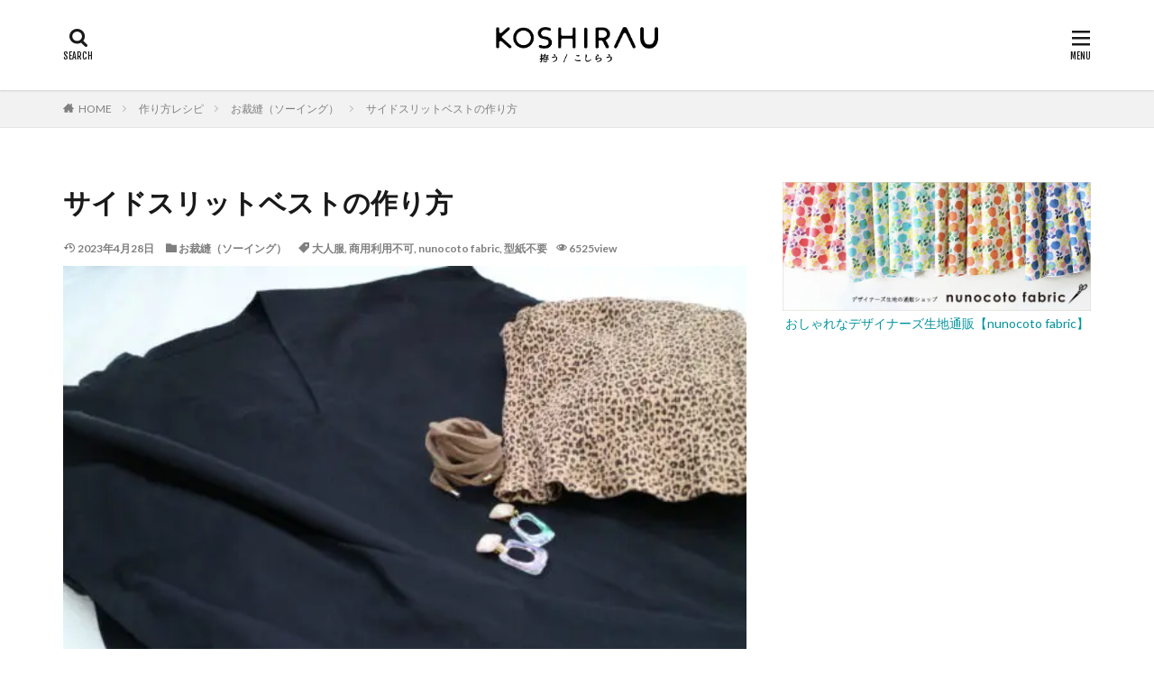

--- FILE ---
content_type: text/html; charset=UTF-8
request_url: https://koshirau.com/recipe/22558
body_size: 17081
content:

<!DOCTYPE html>

<html lang="ja" prefix="og: http://ogp.me/ns#" class="t-html 
">

<head prefix="og: http://ogp.me/ns# fb: http://ogp.me/ns/fb# article: http://ogp.me/ns/article#">
<!-- Google Tag Manager -->
<script>(function(w,d,s,l,i){w[l]=w[l]||[];w[l].push({'gtm.start':
new Date().getTime(),event:'gtm.js'});var f=d.getElementsByTagName(s)[0],
j=d.createElement(s),dl=l!='dataLayer'?'&l='+l:'';j.async=true;j.src=
'https://www.googletagmanager.com/gtm.js?id='+i+dl;f.parentNode.insertBefore(j,f);
})(window,document,'script','dataLayer','GTM-KQQHTB5');</script>
<!-- End Google Tag Manager -->
<meta charset="UTF-8">
<title>サイドスリットベストの作り方│koshirau 拵う（こしらう）</title>
<meta name='robots' content='max-image-preview:large' />
<link rel='dns-prefetch' href='//www.googletagmanager.com' />
<link rel='dns-prefetch' href='//pagead2.googlesyndication.com' />
<link rel="alternate" title="oEmbed (JSON)" type="application/json+oembed" href="https://koshirau.com/wp-json/oembed/1.0/embed?url=https%3A%2F%2Fkoshirau.com%2Frecipe%2F22558" />
<link rel="alternate" title="oEmbed (XML)" type="text/xml+oembed" href="https://koshirau.com/wp-json/oembed/1.0/embed?url=https%3A%2F%2Fkoshirau.com%2Frecipe%2F22558&#038;format=xml" />
<style id='wp-img-auto-sizes-contain-inline-css' type='text/css'>
img:is([sizes=auto i],[sizes^="auto," i]){contain-intrinsic-size:3000px 1500px}
/*# sourceURL=wp-img-auto-sizes-contain-inline-css */
</style>
<link rel='stylesheet' id='dashicons-css' href='https://koshirau.com/wp-includes/css/dashicons.min.css?ver=5526074669ec658db3985518a604f298' type='text/css' media='all' />
<link rel='stylesheet' id='thickbox-css' href='https://koshirau.com/wp-includes/js/thickbox/thickbox.css?ver=5526074669ec658db3985518a604f298' type='text/css' media='all' />
<link rel='stylesheet' id='wp-block-library-css' href='https://koshirau.com/wp-includes/css/dist/block-library/style.min.css?ver=5526074669ec658db3985518a604f298' type='text/css' media='all' />
<style id='global-styles-inline-css' type='text/css'>
:root{--wp--preset--aspect-ratio--square: 1;--wp--preset--aspect-ratio--4-3: 4/3;--wp--preset--aspect-ratio--3-4: 3/4;--wp--preset--aspect-ratio--3-2: 3/2;--wp--preset--aspect-ratio--2-3: 2/3;--wp--preset--aspect-ratio--16-9: 16/9;--wp--preset--aspect-ratio--9-16: 9/16;--wp--preset--color--black: #000000;--wp--preset--color--cyan-bluish-gray: #abb8c3;--wp--preset--color--white: #ffffff;--wp--preset--color--pale-pink: #f78da7;--wp--preset--color--vivid-red: #cf2e2e;--wp--preset--color--luminous-vivid-orange: #ff6900;--wp--preset--color--luminous-vivid-amber: #fcb900;--wp--preset--color--light-green-cyan: #7bdcb5;--wp--preset--color--vivid-green-cyan: #00d084;--wp--preset--color--pale-cyan-blue: #8ed1fc;--wp--preset--color--vivid-cyan-blue: #0693e3;--wp--preset--color--vivid-purple: #9b51e0;--wp--preset--gradient--vivid-cyan-blue-to-vivid-purple: linear-gradient(135deg,rgb(6,147,227) 0%,rgb(155,81,224) 100%);--wp--preset--gradient--light-green-cyan-to-vivid-green-cyan: linear-gradient(135deg,rgb(122,220,180) 0%,rgb(0,208,130) 100%);--wp--preset--gradient--luminous-vivid-amber-to-luminous-vivid-orange: linear-gradient(135deg,rgb(252,185,0) 0%,rgb(255,105,0) 100%);--wp--preset--gradient--luminous-vivid-orange-to-vivid-red: linear-gradient(135deg,rgb(255,105,0) 0%,rgb(207,46,46) 100%);--wp--preset--gradient--very-light-gray-to-cyan-bluish-gray: linear-gradient(135deg,rgb(238,238,238) 0%,rgb(169,184,195) 100%);--wp--preset--gradient--cool-to-warm-spectrum: linear-gradient(135deg,rgb(74,234,220) 0%,rgb(151,120,209) 20%,rgb(207,42,186) 40%,rgb(238,44,130) 60%,rgb(251,105,98) 80%,rgb(254,248,76) 100%);--wp--preset--gradient--blush-light-purple: linear-gradient(135deg,rgb(255,206,236) 0%,rgb(152,150,240) 100%);--wp--preset--gradient--blush-bordeaux: linear-gradient(135deg,rgb(254,205,165) 0%,rgb(254,45,45) 50%,rgb(107,0,62) 100%);--wp--preset--gradient--luminous-dusk: linear-gradient(135deg,rgb(255,203,112) 0%,rgb(199,81,192) 50%,rgb(65,88,208) 100%);--wp--preset--gradient--pale-ocean: linear-gradient(135deg,rgb(255,245,203) 0%,rgb(182,227,212) 50%,rgb(51,167,181) 100%);--wp--preset--gradient--electric-grass: linear-gradient(135deg,rgb(202,248,128) 0%,rgb(113,206,126) 100%);--wp--preset--gradient--midnight: linear-gradient(135deg,rgb(2,3,129) 0%,rgb(40,116,252) 100%);--wp--preset--font-size--small: 13px;--wp--preset--font-size--medium: 20px;--wp--preset--font-size--large: 36px;--wp--preset--font-size--x-large: 42px;--wp--preset--spacing--20: 0.44rem;--wp--preset--spacing--30: 0.67rem;--wp--preset--spacing--40: 1rem;--wp--preset--spacing--50: 1.5rem;--wp--preset--spacing--60: 2.25rem;--wp--preset--spacing--70: 3.38rem;--wp--preset--spacing--80: 5.06rem;--wp--preset--shadow--natural: 6px 6px 9px rgba(0, 0, 0, 0.2);--wp--preset--shadow--deep: 12px 12px 50px rgba(0, 0, 0, 0.4);--wp--preset--shadow--sharp: 6px 6px 0px rgba(0, 0, 0, 0.2);--wp--preset--shadow--outlined: 6px 6px 0px -3px rgb(255, 255, 255), 6px 6px rgb(0, 0, 0);--wp--preset--shadow--crisp: 6px 6px 0px rgb(0, 0, 0);}:where(.is-layout-flex){gap: 0.5em;}:where(.is-layout-grid){gap: 0.5em;}body .is-layout-flex{display: flex;}.is-layout-flex{flex-wrap: wrap;align-items: center;}.is-layout-flex > :is(*, div){margin: 0;}body .is-layout-grid{display: grid;}.is-layout-grid > :is(*, div){margin: 0;}:where(.wp-block-columns.is-layout-flex){gap: 2em;}:where(.wp-block-columns.is-layout-grid){gap: 2em;}:where(.wp-block-post-template.is-layout-flex){gap: 1.25em;}:where(.wp-block-post-template.is-layout-grid){gap: 1.25em;}.has-black-color{color: var(--wp--preset--color--black) !important;}.has-cyan-bluish-gray-color{color: var(--wp--preset--color--cyan-bluish-gray) !important;}.has-white-color{color: var(--wp--preset--color--white) !important;}.has-pale-pink-color{color: var(--wp--preset--color--pale-pink) !important;}.has-vivid-red-color{color: var(--wp--preset--color--vivid-red) !important;}.has-luminous-vivid-orange-color{color: var(--wp--preset--color--luminous-vivid-orange) !important;}.has-luminous-vivid-amber-color{color: var(--wp--preset--color--luminous-vivid-amber) !important;}.has-light-green-cyan-color{color: var(--wp--preset--color--light-green-cyan) !important;}.has-vivid-green-cyan-color{color: var(--wp--preset--color--vivid-green-cyan) !important;}.has-pale-cyan-blue-color{color: var(--wp--preset--color--pale-cyan-blue) !important;}.has-vivid-cyan-blue-color{color: var(--wp--preset--color--vivid-cyan-blue) !important;}.has-vivid-purple-color{color: var(--wp--preset--color--vivid-purple) !important;}.has-black-background-color{background-color: var(--wp--preset--color--black) !important;}.has-cyan-bluish-gray-background-color{background-color: var(--wp--preset--color--cyan-bluish-gray) !important;}.has-white-background-color{background-color: var(--wp--preset--color--white) !important;}.has-pale-pink-background-color{background-color: var(--wp--preset--color--pale-pink) !important;}.has-vivid-red-background-color{background-color: var(--wp--preset--color--vivid-red) !important;}.has-luminous-vivid-orange-background-color{background-color: var(--wp--preset--color--luminous-vivid-orange) !important;}.has-luminous-vivid-amber-background-color{background-color: var(--wp--preset--color--luminous-vivid-amber) !important;}.has-light-green-cyan-background-color{background-color: var(--wp--preset--color--light-green-cyan) !important;}.has-vivid-green-cyan-background-color{background-color: var(--wp--preset--color--vivid-green-cyan) !important;}.has-pale-cyan-blue-background-color{background-color: var(--wp--preset--color--pale-cyan-blue) !important;}.has-vivid-cyan-blue-background-color{background-color: var(--wp--preset--color--vivid-cyan-blue) !important;}.has-vivid-purple-background-color{background-color: var(--wp--preset--color--vivid-purple) !important;}.has-black-border-color{border-color: var(--wp--preset--color--black) !important;}.has-cyan-bluish-gray-border-color{border-color: var(--wp--preset--color--cyan-bluish-gray) !important;}.has-white-border-color{border-color: var(--wp--preset--color--white) !important;}.has-pale-pink-border-color{border-color: var(--wp--preset--color--pale-pink) !important;}.has-vivid-red-border-color{border-color: var(--wp--preset--color--vivid-red) !important;}.has-luminous-vivid-orange-border-color{border-color: var(--wp--preset--color--luminous-vivid-orange) !important;}.has-luminous-vivid-amber-border-color{border-color: var(--wp--preset--color--luminous-vivid-amber) !important;}.has-light-green-cyan-border-color{border-color: var(--wp--preset--color--light-green-cyan) !important;}.has-vivid-green-cyan-border-color{border-color: var(--wp--preset--color--vivid-green-cyan) !important;}.has-pale-cyan-blue-border-color{border-color: var(--wp--preset--color--pale-cyan-blue) !important;}.has-vivid-cyan-blue-border-color{border-color: var(--wp--preset--color--vivid-cyan-blue) !important;}.has-vivid-purple-border-color{border-color: var(--wp--preset--color--vivid-purple) !important;}.has-vivid-cyan-blue-to-vivid-purple-gradient-background{background: var(--wp--preset--gradient--vivid-cyan-blue-to-vivid-purple) !important;}.has-light-green-cyan-to-vivid-green-cyan-gradient-background{background: var(--wp--preset--gradient--light-green-cyan-to-vivid-green-cyan) !important;}.has-luminous-vivid-amber-to-luminous-vivid-orange-gradient-background{background: var(--wp--preset--gradient--luminous-vivid-amber-to-luminous-vivid-orange) !important;}.has-luminous-vivid-orange-to-vivid-red-gradient-background{background: var(--wp--preset--gradient--luminous-vivid-orange-to-vivid-red) !important;}.has-very-light-gray-to-cyan-bluish-gray-gradient-background{background: var(--wp--preset--gradient--very-light-gray-to-cyan-bluish-gray) !important;}.has-cool-to-warm-spectrum-gradient-background{background: var(--wp--preset--gradient--cool-to-warm-spectrum) !important;}.has-blush-light-purple-gradient-background{background: var(--wp--preset--gradient--blush-light-purple) !important;}.has-blush-bordeaux-gradient-background{background: var(--wp--preset--gradient--blush-bordeaux) !important;}.has-luminous-dusk-gradient-background{background: var(--wp--preset--gradient--luminous-dusk) !important;}.has-pale-ocean-gradient-background{background: var(--wp--preset--gradient--pale-ocean) !important;}.has-electric-grass-gradient-background{background: var(--wp--preset--gradient--electric-grass) !important;}.has-midnight-gradient-background{background: var(--wp--preset--gradient--midnight) !important;}.has-small-font-size{font-size: var(--wp--preset--font-size--small) !important;}.has-medium-font-size{font-size: var(--wp--preset--font-size--medium) !important;}.has-large-font-size{font-size: var(--wp--preset--font-size--large) !important;}.has-x-large-font-size{font-size: var(--wp--preset--font-size--x-large) !important;}
/*# sourceURL=global-styles-inline-css */
</style>

<style id='classic-theme-styles-inline-css' type='text/css'>
/*! This file is auto-generated */
.wp-block-button__link{color:#fff;background-color:#32373c;border-radius:9999px;box-shadow:none;text-decoration:none;padding:calc(.667em + 2px) calc(1.333em + 2px);font-size:1.125em}.wp-block-file__button{background:#32373c;color:#fff;text-decoration:none}
/*# sourceURL=/wp-includes/css/classic-themes.min.css */
</style>
<link rel='stylesheet' id='widgetopts-styles-css' href='https://koshirau.com/wp-content/plugins/widget-options/assets/css/widget-options.css?ver=4.1.3' type='text/css' media='all' />
<script type="text/javascript" src="https://koshirau.com/wp-includes/js/jquery/jquery.min.js?ver=3.7.1" id="jquery-core-js"></script>
<script type="text/javascript" src="https://koshirau.com/wp-includes/js/jquery/jquery-migrate.min.js?ver=3.4.1" id="jquery-migrate-js"></script>
<link rel="https://api.w.org/" href="https://koshirau.com/wp-json/" /><link rel="alternate" title="JSON" type="application/json" href="https://koshirau.com/wp-json/wp/v2/recipe/22558" /><meta name="generator" content="Site Kit by Google 1.171.0" /><link class="css-async" rel href="https://koshirau.com/wp-content/themes/the-thor/css/icon.min.css">
<link class="css-async" rel href="https://fonts.googleapis.com/css?family=Lato:100,300,400,700,900">
<link class="css-async" rel href="https://fonts.googleapis.com/css?family=Fjalla+One">
<link class="css-async" rel href="https://fonts.googleapis.com/css?family=Noto+Sans+JP:100,200,300,400,500,600,700,800,900">
<link rel="stylesheet" href="https://koshirau.com/wp-content/themes/the-thor/style.min.css">
<link class="css-async" rel href="https://koshirau.com/wp-content/themes/the-thor-child/style-user.css?1718851515">
<link rel="manifest" href="https://koshirau.com/wp-content/themes/the-thor/js/manifest.json">
<link rel="canonical" href="https://koshirau.com/recipe/22558" />
<script src="https://ajax.googleapis.com/ajax/libs/jquery/1.12.4/jquery.min.js"></script>
<meta http-equiv="X-UA-Compatible" content="IE=edge">
<meta name="viewport" content="width=device-width, initial-scale=1, viewport-fit=cover"/>
<style>
.widget.widget_nav_menu ul.menu{border-color: rgba(225,149,51,0.15);}.widget.widget_nav_menu ul.menu li{border-color: rgba(225,149,51,0.75);}.widget.widget_nav_menu ul.menu .sub-menu li{border-color: rgba(225,149,51,0.15);}.widget.widget_nav_menu ul.menu .sub-menu li .sub-menu li:first-child{border-color: rgba(225,149,51,0.15);}.widget.widget_nav_menu ul.menu li a:hover{background-color: rgba(225,149,51,0.75);}.widget.widget_nav_menu ul.menu .current-menu-item > a{background-color: rgba(225,149,51,0.75);}.widget.widget_nav_menu ul.menu li .sub-menu li a:before {color:#e19533;}.widget.widget_nav_menu ul.menu li a{background-color:#e19533;}.widget.widget_nav_menu ul.menu .sub-menu a:hover{color:#e19533;}.widget.widget_nav_menu ul.menu .sub-menu .current-menu-item a{color:#e19533;}.widget.widget_categories ul{border-color: rgba(225,149,51,0.15);}.widget.widget_categories ul li{border-color: rgba(225,149,51,0.75);}.widget.widget_categories ul .children li{border-color: rgba(225,149,51,0.15);}.widget.widget_categories ul .children li .children li:first-child{border-color: rgba(225,149,51,0.15);}.widget.widget_categories ul li a:hover{background-color: rgba(225,149,51,0.75);}.widget.widget_categories ul .current-menu-item > a{background-color: rgba(225,149,51,0.75);}.widget.widget_categories ul li .children li a:before {color:#e19533;}.widget.widget_categories ul li a{background-color:#e19533;}.widget.widget_categories ul .children a:hover{color:#e19533;}.widget.widget_categories ul .children .current-menu-item a{color:#e19533;}.widgetSearch__input:hover{border-color:#e19533;}.widgetCatTitle{background-color:#e19533;}.widgetCatTitle__inner{background-color:#e19533;}.widgetSearch__submit:hover{background-color:#e19533;}.widgetProfile__sns{background-color:#e19533;}.widget.widget_calendar .calendar_wrap tbody a:hover{background-color:#e19533;}.widget ul li a:hover{color:#e19533;}.widget.widget_rss .rsswidget:hover{color:#e19533;}.widget.widget_tag_cloud a:hover{background-color:#e19533;}.widget select:hover{border-color:#e19533;}.widgetSearch__checkLabel:hover:after{border-color:#e19533;}.widgetSearch__check:checked .widgetSearch__checkLabel:before, .widgetSearch__check:checked + .widgetSearch__checkLabel:before{border-color:#e19533;}.widgetTab__item.current{border-top-color:#e19533;}.widgetTab__item:hover{border-top-color:#e19533;}.searchHead__title{background-color:#e19533;}.searchHead__submit:hover{color:#e19533;}.menuBtn__close:hover{color:#e19533;}.menuBtn__link:hover{color:#e19533;}@media only screen and (min-width: 992px){.menuBtn__link {background-color:#e19533;}}.t-headerCenter .menuBtn__link:hover{color:#e19533;}.searchBtn__close:hover{color:#e19533;}.searchBtn__link:hover{color:#e19533;}.breadcrumb__item a:hover{color:#e19533;}.pager__item{color:#e19533;}.pager__item:hover, .pager__item-current{background-color:#e19533; color:#fff;}.page-numbers{color:#e19533;}.page-numbers:hover, .page-numbers.current{background-color:#e19533; color:#fff;}.pagePager__item{color:#e19533;}.pagePager__item:hover, .pagePager__item-current{background-color:#e19533; color:#fff;}.heading a:hover{color:#e19533;}.eyecatch__cat{background-color:#e19533;}.the__category{background-color:#e19533;}.dateList__item a:hover{color:#e19533;}.controllerFooter__item:last-child{background-color:#e19533;}.controllerFooter__close{background-color:#e19533;}.bottomFooter__topBtn{background-color:#e19533;}.mask-color{background-color:#e19533;}.mask-colorgray{background-color:#e19533;}.pickup3__item{background-color:#e19533;}.categoryBox__title{color:#e19533;}.comments__list .comment-meta{background-color:#e19533;}.comment-respond .submit{background-color:#e19533;}.prevNext__pop{background-color:#e19533;}.swiper-pagination-bullet-active{background-color:#e19533;}.swiper-slider .swiper-button-next, .swiper-slider .swiper-container-rtl .swiper-button-prev, .swiper-slider .swiper-button-prev, .swiper-slider .swiper-container-rtl .swiper-button-next	{background-color:#e19533;}body{background:#ffffff;}.snsFooter{background-color:#f3f3f1}.widget-main .heading.heading-widget{background-color:#e19533}.widget-main .heading.heading-widgetsimple{background-color:#e19533}.widget-main .heading.heading-widgetsimplewide{background-color:#e19533}.widget-main .heading.heading-widgetwide{background-color:#e19533}.widget-main .heading.heading-widgetbottom:before{border-color:#e19533}.widget-main .heading.heading-widgetborder{border-color:#e19533}.widget-main .heading.heading-widgetborder::before,.widget-main .heading.heading-widgetborder::after{background-color:#e19533}.widget-side .heading.heading-widget{background-color:#e19533}.widget-side .heading.heading-widgetsimple{background-color:#e19533}.widget-side .heading.heading-widgetsimplewide{background-color:#e19533}.widget-side .heading.heading-widgetwide{background-color:#e19533}.widget-side .heading.heading-widgetbottom:before{border-color:#e19533}.widget-side .heading.heading-widgetborder{border-color:#e19533}.widget-side .heading.heading-widgetborder::before,.widget-side .heading.heading-widgetborder::after{background-color:#e19533}.widget-foot .heading.heading-widget{background-color:#e19533}.widget-foot .heading.heading-widgetsimple{background-color:#e19533}.widget-foot .heading.heading-widgetsimplewide{background-color:#e19533}.widget-foot .heading.heading-widgetwide{background-color:#e19533}.widget-foot .heading.heading-widgetbottom:before{border-color:#e19533}.widget-foot .heading.heading-widgetborder{border-color:#e19533}.widget-foot .heading.heading-widgetborder::before,.widget-foot .heading.heading-widgetborder::after{background-color:#e19533}.widget-menu .heading.heading-widget{background-color:#e19533}.widget-menu .heading.heading-widgetsimple{background-color:#e19533}.widget-menu .heading.heading-widgetsimplewide{background-color:#e19533}.widget-menu .heading.heading-widgetwide{background-color:#e19533}.widget-menu .heading.heading-widgetbottom:before{border-color:#e19533}.widget-menu .heading.heading-widgetborder{border-color:#e19533}.widget-menu .heading.heading-widgetborder::before,.widget-menu .heading.heading-widgetborder::after{background-color:#e19533}.swiper-slider{height: 250px;}@media only screen and (min-width: 768px){.swiper-slider {height: 400px;}}.rankingBox__bg{background-color:#e19533}.the__ribbon{background-color:#e19533}.the__ribbon:after{border-left-color:#e19533; border-right-color:#e19533}.eyecatch__link.eyecatch__link-mask:hover::after {background-color: rgba(255,255,255,0.5);}.eyecatch__link.eyecatch__link-maskzoom:hover::after {background-color: rgba(255,255,255,0.5);}.eyecatch__link.eyecatch__link-maskzoomrotate:hover::after {background-color: rgba(255,255,255,0.5);}.content .afTagBox__btnDetail{background-color:#e19533;}.widget .widgetAfTag__btnDetail{background-color:#e19533;}.content .afTagBox__btnAf{background-color:#e19533;}.widget .widgetAfTag__btnAf{background-color:#e19533;}.content a{color:#00939c;}.phrase a{color:#00939c;}.content .sitemap li a:hover{color:#00939c;}.content h2 a:hover,.content h3 a:hover,.content h4 a:hover,.content h5 a:hover{color:#00939c;}.content ul.menu li a:hover{color:#00939c;}.content .es-LiconBox:before{background-color:#a83f3f;}.content .es-LiconCircle:before{background-color:#a83f3f;}.content .es-BTiconBox:before{background-color:#a83f3f;}.content .es-BTiconCircle:before{background-color:#a83f3f;}.content .es-BiconObi{border-color:#a83f3f;}.content .es-BiconCorner:before{background-color:#a83f3f;}.content .es-BiconCircle:before{background-color:#a83f3f;}.content .es-BmarkHatena::before{background-color:#005293;}.content .es-BmarkExcl::before{background-color:#e19533;}.content .es-BmarkQ::before{background-color:#005293;}.content .es-BmarkQ::after{border-top-color:#005293;}.content .es-BmarkA::before{color:#b60105;}.content .es-BsubTradi::before{color:#ffffff;background-color:#00939c;border-color:#00939c;}.btn__link-primary{color:#ffffff; background-color:#00939c;}.content .btn__link-primary{color:#ffffff; background-color:#00939c;}.searchBtn__contentInner .btn__link-search{color:#ffffff; background-color:#00939c;}.btn__link-secondary{color:#ffffff; background-color:#00939c;}.content .btn__link-secondary{color:#ffffff; background-color:#00939c;}.btn__link-search{color:#ffffff; background-color:#00939c;}.btn__link-normal{color:#00939c;}.content .btn__link-normal{color:#00939c;}.btn__link-normal:hover{background-color:#00939c;}.content .btn__link-normal:hover{background-color:#00939c;}.comments__list .comment-reply-link{color:#00939c;}.comments__list .comment-reply-link:hover{background-color:#00939c;}@media only screen and (min-width: 992px){.subNavi__link-pickup{color:#00939c;}}@media only screen and (min-width: 992px){.subNavi__link-pickup:hover{background-color:#00939c;}}.content h2{color:#191919}.partsH3-61 h3{color:#191919;}.partsH3-61 h3::after{background-color:#e19533;}.content h4{color:#191919}.content h5{color:#191919}.content ul > li::before{color:#00939c;}.partsUl-3 ul{color:#191919; background-color:#f2f2f2;}.content ol > li::before{color:#00939c; border-color:#00939c;}.content ol > li > ol > li::before{background-color:#00939c; border-color:#00939c;}.content ol > li > ol > li > ol > li::before{color:#00939c; border-color:#00939c;}.partsOl-3 ol{color:#191919; background-color:#f2f2f2;}.content .balloon .balloon__text{color:#191919; background-color:#f2f2f2;}.content .balloon .balloon__text-left:before{border-left-color:#f2f2f2;}.content .balloon .balloon__text-right:before{border-right-color:#f2f2f2;}.content .balloon-boder .balloon__text{color:#191919; background-color:#ffffff;  border-color:#d8d8d8;}.content .balloon-boder .balloon__text-left:before{border-left-color:#d8d8d8;}.content .balloon-boder .balloon__text-left:after{border-left-color:#ffffff;}.content .balloon-boder .balloon__text-right:before{border-right-color:#d8d8d8;}.content .balloon-boder .balloon__text-right:after{border-right-color:#ffffff;}.content blockquote{color:#636363; background-color:#f2f2f2;}.content blockquote::before{color:#d8d8d8;}.content table{color:#191919; border-top-color:#E5E5E5; border-left-color:#E5E5E5;}.content table th{background:#7f7f7f; color:#ffffff; ;border-right-color:#E5E5E5; border-bottom-color:#E5E5E5;}.content table td{background:#ffffff; ;border-right-color:#E5E5E5; border-bottom-color:#E5E5E5;}.content table tr:nth-child(odd) td{background-color:#f2f2f2;}
</style>

<!-- Site Kit が追加した Google AdSense メタタグ -->
<meta name="google-adsense-platform-account" content="ca-host-pub-2644536267352236">
<meta name="google-adsense-platform-domain" content="sitekit.withgoogle.com">
<!-- Site Kit が追加した End Google AdSense メタタグ -->

<!-- Google AdSense スニペット (Site Kit が追加) -->
<script type="text/javascript" async="async" src="https://pagead2.googlesyndication.com/pagead/js/adsbygoogle.js?client=ca-pub-6063396491730343&amp;host=ca-host-pub-2644536267352236" crossorigin="anonymous"></script>

<!-- (ここまで) Google AdSense スニペット (Site Kit が追加) -->
<link rel="icon" href="https://koshirau.com/wp-content/uploads/2021/03/cropped-icon_520-32x32.png" sizes="32x32" />
<link rel="icon" href="https://koshirau.com/wp-content/uploads/2021/03/cropped-icon_520-192x192.png" sizes="192x192" />
<link rel="apple-touch-icon" href="https://koshirau.com/wp-content/uploads/2021/03/cropped-icon_520-180x180.png" />
<meta name="msapplication-TileImage" content="https://koshirau.com/wp-content/uploads/2021/03/cropped-icon_520-270x270.png" />
<meta name="description" content="サイドスリットベストの作り方です。初心者さんでも作れるように、写真付きで詳しく解説しています。">
<meta property="og:site_name" content="koshirau 拵う（こしらう）" />
<meta property="og:type" content="article" />
<meta property="og:title" content="サイドスリットベストの作り方" />
<meta property="og:description" content="" />
<meta property="og:url" content="https://koshirau.com/recipe/22558" />
<meta property="og:image" content="https://koshirau.com/wp-content/uploads/2023/04/IMG_3006.jpg" />
<meta name="twitter:card" content="summary" />
<meta name="twitter:site" content="@koshirau" />


<!-- Pinterest認証タグ -->
<meta name="p:domain_verify" content="623a76ee8e4706aa32a844084ea70810"/>
<!-- //Pinterest認証タグ -->

<!-- AdSense コード -->
<script async src="https://pagead2.googlesyndication.com/pagead/js/adsbygoogle.js?client=ca-pub-6063396491730343"
     crossorigin="anonymous"></script>
<!-- //AdSense コード -->
</head>
<body class="t-logoSp25 t-logoPc40 t-naviNoneSp t-naviNonePc t-headerCenter t-footerFixed" id="top">
<!-- Google Tag Manager (noscript) -->
<noscript><iframe src="https://www.googletagmanager.com/ns.html?id=GTM-KQQHTB5"
height="0" width="0" style="display:none;visibility:hidden"></iframe></noscript>
<!-- End Google Tag Manager (noscript) -->
    <header class="l-header l-header-shadow"> <div class="container container-header"><p class="siteTitle"><a class="siteTitle__link" href="https://koshirau.com"><img class="siteTitle__logo" src="https://koshirau.com/wp-content/uploads/2021/01/8bc62af8e5a38dea020696820b40417f.png" alt="koshirau 拵う（こしらう）" width="517" height="115" >  </a></p><div class="searchBtn searchBtn-right ">  <input class="searchBtn__checkbox" id="searchBtn-checkbox" type="checkbox">  <label class="searchBtn__link searchBtn__link-text icon-search" for="searchBtn-checkbox"></label>  <label class="searchBtn__unshown" for="searchBtn-checkbox"></label>  <div class="searchBtn__content"> <div class="searchBtn__scroll"><label class="searchBtn__close" for="searchBtn-checkbox"><i class="icon-close"></i>CLOSE</label><div class="searchBtn__contentInner">  <aside class="widget">  <div class="widgetSearch"> <form method="get" action="https://koshirau.com" target="_top">  <div class="widgetSearch__contents"> <h3 class="heading heading-tertiary">キーワード</h3> <input class="widgetSearch__input widgetSearch__input-max" type="text" name="s" placeholder="キーワードを入力" value=""></div>  <div class="widgetSearch__contents"> <h3 class="heading heading-tertiary">カテゴリー</h3><select  name='cat' id='cat_697ca6c10cb29' class='widgetSearch__select'><option value=''>カテゴリーを選択</option><option class="level-0" value="1">作り方レシピ</option><option class="level-0" value="2">お裁縫（ソーイング）</option><option class="level-0" value="7">お裁縫のやり方・コツ</option><option class="level-0" value="3">編み物（棒針編み）</option><option class="level-0" value="9">刺繍のやり方・コツ</option><option class="level-0" value="8">編み物のやり方・コツ</option><option class="level-0" value="31">編み物（かぎ針編み）</option><option class="level-0" value="44">特集・まとめ</option><option class="level-0" value="4">刺繍・刺し子</option><option class="level-0" value="56">アクセサリー</option><option class="level-0" value="5">クラフト（工作）</option></select>  </div>  <div class="widgetSearch__tag"> <h3 class="heading heading-tertiary">タグ</h3> <label><input class="widgetSearch__check" type="checkbox" name="tag[]" value="christmas" /><span class="widgetSearch__checkLabel">クリスマス</span></label><label><input class="widgetSearch__check" type="checkbox" name="tag[]" value="summer" /><span class="widgetSearch__checkLabel">夏のハンドメイド</span></label><label><input class="widgetSearch__check" type="checkbox" name="tag[]" value="mothersday" /><span class="widgetSearch__checkLabel">母の日・父の日</span></label><label><input class="widgetSearch__check" type="checkbox" name="tag[]" value="halloween" /><span class="widgetSearch__checkLabel">ハロウィン</span></label><label><input class="widgetSearch__check" type="checkbox" name="tag[]" value="newyear" /><span class="widgetSearch__checkLabel">お正月</span></label><label><input class="widgetSearch__check" type="checkbox" name="tag[]" value="winter" /><span class="widgetSearch__checkLabel">冬のハンドメイド</span></label><label><input class="widgetSearch__check" type="checkbox" name="tag[]" value="hard" /><span class="widgetSearch__checkLabel">難易度★★★</span></label><label><input class="widgetSearch__check" type="checkbox" name="tag[]" value="standard" /><span class="widgetSearch__checkLabel">難易度★★☆</span></label><label><input class="widgetSearch__check" type="checkbox" name="tag[]" value="tenugui" /><span class="widgetSearch__checkLabel">手ぬぐいリメイク</span></label><label><input class="widgetSearch__check" type="checkbox" name="tag[]" value="pet" /><span class="widgetSearch__checkLabel">ペットグッズ</span></label><label><input class="widgetSearch__check" type="checkbox" name="tag[]" value="mask" /><span class="widgetSearch__checkLabel">マスクグッズ</span></label><label><input class="widgetSearch__check" type="checkbox" name="tag[]" value="smartphone" /><span class="widgetSearch__checkLabel">スマホグッズ</span></label><label><input class="widgetSearch__check" type="checkbox" name="tag[]" value="gauze" /><span class="widgetSearch__checkLabel">ダブルガーゼ</span></label><label><input class="widgetSearch__check" type="checkbox" name="tag[]" value="withkids" /><span class="widgetSearch__checkLabel">子供と手作り</span></label><label><input class="widgetSearch__check" type="checkbox" name="tag[]" value="baby" /><span class="widgetSearch__checkLabel">赤ちゃん（ベビー）</span></label><label><input class="widgetSearch__check" type="checkbox" name="tag[]" value="toy" /><span class="widgetSearch__checkLabel">おもちゃ・おままごと</span></label><label><input class="widgetSearch__check" type="checkbox" name="tag[]" value="%e3%83%96%e3%83%ac%e3%82%b9%e3%83%ac%e3%83%83%e3%83%88%e3%83%bb%e3%83%90%e3%83%b3%e3%82%b0%e3%83%ab" /><span class="widgetSearch__checkLabel">ブレスレット・バングル</span></label><label><input class="widgetSearch__check" type="checkbox" name="tag[]" value="pierce" /><span class="widgetSearch__checkLabel">ピアス・イヤリング</span></label><label><input class="widgetSearch__check" type="checkbox" name="tag[]" value="necklace" /><span class="widgetSearch__checkLabel">ネックレス・チョーカー</span></label><label><input class="widgetSearch__check" type="checkbox" name="tag[]" value="brooch" /><span class="widgetSearch__checkLabel">ブローチ・コサージュ</span></label><label><input class="widgetSearch__check" type="checkbox" name="tag[]" value="hairaccessory" /><span class="widgetSearch__checkLabel">ヘアゴム・ヘアアクセサリー</span></label><label><input class="widgetSearch__check" type="checkbox" name="tag[]" value="arrangement" /><span class="widgetSearch__checkLabel">フラワーアレンジメント</span></label><label><input class="widgetSearch__check" type="checkbox" name="tag[]" value="gift" /><span class="widgetSearch__checkLabel">ギフト・プレゼント</span></label><label><input class="widgetSearch__check" type="checkbox" name="tag[]" value="stole" /><span class="widgetSearch__checkLabel">マフラー・ストール</span></label><label><input class="widgetSearch__check" type="checkbox" name="tag[]" value="felt" /><span class="widgetSearch__checkLabel">フェルト</span></label><label><input class="widgetSearch__check" type="checkbox" name="tag[]" value="cushion" /><span class="widgetSearch__checkLabel">クッション・枕カバー</span></label><label><input class="widgetSearch__check" type="checkbox" name="tag[]" value="hat" /><span class="widgetSearch__checkLabel">帽子</span></label><label><input class="widgetSearch__check" type="checkbox" name="tag[]" value="otona" /><span class="widgetSearch__checkLabel">大人服</span></label><label><input class="widgetSearch__check" type="checkbox" name="tag[]" value="stationary" /><span class="widgetSearch__checkLabel">文房具・ステーショナリー</span></label><label><input class="widgetSearch__check" type="checkbox" name="tag[]" value="keyring" /><span class="widgetSearch__checkLabel">キーホルダー（キーリング）</span></label><label><input class="widgetSearch__check" type="checkbox" name="tag[]" value="lunchbox" /><span class="widgetSearch__checkLabel">お弁当グッズ</span></label><label><input class="widgetSearch__check" type="checkbox" name="tag[]" value="remake" /><span class="widgetSearch__checkLabel">リメイク・アレンジ</span></label><label><input class="widgetSearch__check" type="checkbox" name="tag[]" value="interior" /><span class="widgetSearch__checkLabel">インテリア</span></label><label><input class="widgetSearch__check" type="checkbox" name="tag[]" value="kitchen" /><span class="widgetSearch__checkLabel">キッチン・テーブル小物</span></label><label><input class="widgetSearch__check" type="checkbox" name="tag[]" value="commodity" /><span class="widgetSearch__checkLabel">生活日用品</span></label><label><input class="widgetSearch__check" type="checkbox" name="tag[]" value="bag" /><span class="widgetSearch__checkLabel">バッグ（かばん）</span></label><label><input class="widgetSearch__check" type="checkbox" name="tag[]" value="noncommercialuse" /><span class="widgetSearch__checkLabel">商用利用不可</span></label><label><input class="widgetSearch__check" type="checkbox" name="tag[]" value="commercialuse" /><span class="widgetSearch__checkLabel">商用利用可能</span></label><label><input class="widgetSearch__check" type="checkbox" name="tag[]" value="kids" /><span class="widgetSearch__checkLabel">こども（キッズ）</span></label><label><input class="widgetSearch__check" type="checkbox" name="tag[]" value="schoolitem" /><span class="widgetSearch__checkLabel">入園入学</span></label><label><input class="widgetSearch__check" type="checkbox" name="tag[]" value="minibag" /><span class="widgetSearch__checkLabel">ポーチ・巾着袋</span></label><label><input class="widgetSearch__check" type="checkbox" name="tag[]" value="nunocotofabric" /><span class="widgetSearch__checkLabel">nunocoto fabric</span></label><label><input class="widgetSearch__check" type="checkbox" name="tag[]" value="easy" /><span class="widgetSearch__checkLabel">難易度★☆☆</span></label><label><input class="widgetSearch__check" type="checkbox" name="tag[]" value="nopattern" /><span class="widgetSearch__checkLabel">型紙不要</span></label><label><input class="widgetSearch__check" type="checkbox" name="tag[]" value="tenui" /><span class="widgetSearch__checkLabel">手縫いOK</span></label><label><input class="widgetSearch__check" type="checkbox" name="tag[]" value="100yen" /><span class="widgetSearch__checkLabel">100均（100円ショップ）</span></label><label><input class="widgetSearch__check" type="checkbox" name="tag[]" value="beginer" /><span class="widgetSearch__checkLabel">簡単・初心者向け</span></label><label><input class="widgetSearch__check" type="checkbox" name="tag[]" value="hagire" /><span class="widgetSearch__checkLabel">はぎれ活用</span></label>  </div> <div class="btn btn-search"> <button class="btn__link btn__link-search" type="submit" value="search">検索</button>  </div></form>  </div></aside></div> </div>  </div></div><div class="menuBtn ">  <input class="menuBtn__checkbox" id="menuBtn-checkbox" type="checkbox">  <label class="menuBtn__link menuBtn__link-text icon-menu" for="menuBtn-checkbox"></label>  <label class="menuBtn__unshown" for="menuBtn-checkbox"></label>  <div class="menuBtn__content"> <div class="menuBtn__scroll"><label class="menuBtn__close" for="menuBtn-checkbox"><i class="icon-close"></i>CLOSE</label><div class="menuBtn__contentInner"><nav class="menuBtn__navi"><ul class="menuBtn__naviList"><li class="menuBtn__naviItem"><a class="menuBtn__naviLink icon-twitter" href="https://twitter.com/koshirau"></a></li><li class="menuBtn__naviItem"><a class="menuBtn__naviLink icon-instagram" href="http://instagram.com/koshirau"></a></li><li class="menuBtn__naviItem"><a class="menuBtn__naviLink icon-youtube" href="https://www.youtube.com/channel/UC3QZngOay1NWiH1xFWnINkQ"></a></li><li class="menuBtn__naviItem"><a class="menuBtn__naviLink icon-pinterest" href="https://www.pinterest.jp/koshirau"></a></li><li class="menuBtn__naviItem"><a class="menuBtn__naviLink icon-rss" href="https://koshirau.com/feed"></a></li> </ul></nav>  <aside class="widget widget-menu widget_categories"><h2 class="heading heading-widget">記事カテゴリー</h2><ul><li class="cat-item cat-item1"><a href=https://koshirau.com/recipe>作り方レシピ</a><ul class='children'><li class="cat-item cat-item2"><a href=https://koshirau.com/recipe/sewing>お裁縫（ソーイング）</a></li><li class="cat-item cat-item3"><a href=https://koshirau.com/recipe/knitting>編み物（棒針編み）</a></li><li class="cat-item cat-item31"><a href=https://koshirau.com/recipe/crochet>編み物（かぎ針編み）</a></li><li class="cat-item cat-item4"><a href=https://koshirau.com/recipe/shishu>刺繍・刺し子</a></li><li class="cat-item cat-item56"><a href=https://koshirau.com/recipe/jewelry>アクセサリー</a></li><li class="cat-item cat-item5"><a href=https://koshirau.com/recipe/craft>クラフト（工作）</a></li></ul></li><li class="cat-item cat-item6"><a href=https://koshirau.com/beginner>初心者さん向け基本知識</a><ul class='children'><li class="cat-item cat-item7"><a href=https://koshirau.com/beginner/sewing-beginner>お裁縫のやり方・コツ</a></li><li class="cat-item cat-item9"><a href=https://koshirau.com/beginner/shishu-beginner>刺繍のやり方・コツ</a></li><li class="cat-item cat-item8"><a href=https://koshirau.com/beginner/knitting-beginner>編み物のやり方・コツ</a></li></ul></li><li class="cat-item cat-item44"><a href=https://koshirau.com/special>特集・まとめ</a></li></ul></aside><aside class="widget widget-menu widget_tag_cloud"><h2 class="heading heading-widget">人気のキーワード</h2><div class="tagcloud"><a href="https://koshirau.com/tag/hagire" class="tag-cloud-link tag-link-0 tag-link-position-1" style="font-size: 13.934782608696pt;" aria-label="はぎれ活用 (140個の項目)">はぎれ活用</a><a href="https://koshirau.com/tag/beginer" class="tag-cloud-link tag-link-1 tag-link-position-2" style="font-size: 21.695652173913pt;" aria-label="簡単・初心者向け (453個の項目)">簡単・初心者向け</a><a href="https://koshirau.com/tag/100yen" class="tag-cloud-link tag-link-2 tag-link-position-3" style="font-size: 13.630434782609pt;" aria-label="100均（100円ショップ） (135個の項目)">100均（100円ショップ）</a><a href="https://koshirau.com/tag/tenui" class="tag-cloud-link tag-link-3 tag-link-position-4" style="font-size: 15.913043478261pt;" aria-label="手縫いOK (189個の項目)">手縫いOK</a><a href="https://koshirau.com/tag/nopattern" class="tag-cloud-link tag-link-4 tag-link-position-5" style="font-size: 16.673913043478pt;" aria-label="型紙不要 (212個の項目)">型紙不要</a><a href="https://koshirau.com/tag/easy" class="tag-cloud-link tag-link-5 tag-link-position-6" style="font-size: 22pt;" aria-label="難易度★☆☆ (482個の項目)">難易度★☆☆</a><a href="https://koshirau.com/tag/nunocotofabric" class="tag-cloud-link tag-link-6 tag-link-position-7" style="font-size: 16.673913043478pt;" aria-label="nunocoto fabric (214個の項目)">nunocoto fabric</a><a href="https://koshirau.com/tag/minibag" class="tag-cloud-link tag-link-7 tag-link-position-8" style="font-size: 9.9782608695652pt;" aria-label="ポーチ・巾着袋 (76個の項目)">ポーチ・巾着袋</a><a href="https://koshirau.com/tag/schoolitem" class="tag-cloud-link tag-link-8 tag-link-position-9" style="font-size: 8pt;" aria-label="入園入学 (56個の項目)">入園入学</a><a href="https://koshirau.com/tag/kids" class="tag-cloud-link tag-link-9 tag-link-position-10" style="font-size: 12.413043478261pt;" aria-label="こども（キッズ） (112個の項目)">こども（キッズ）</a></div></aside></div> </div>  </div></div> </div>  </header>      <div class="l-headerBottom">  </div>   <div class="wider"> <div class="breadcrumb"><ul class="breadcrumb__list container"><li class="breadcrumb__item icon-home"><a href="https://koshirau.com">HOME</a></li><li class="breadcrumb__item"><a href="https://koshirau.com/recipe">作り方レシピ</a></li><li class="breadcrumb__item"><a href="https://koshirau.com/recipe/sewing">お裁縫（ソーイング）</a></li><li class="breadcrumb__item breadcrumb__item-current"><a href="https://koshirau.com/recipe/22558">サイドスリットベストの作り方</a></li></ul></div>  </div>    <div class="l-wrapper">   <main class="l-main"><div class="dividerBottom">  <h1 class="heading heading-primary">サイドスリットベストの作り方</h1>  <ul class="dateList dateList-main">  <li class="dateList__item icon-update">2023年4月28日</li> <li class="dateList__item icon-folder"><a href="https://koshirau.com/recipe/sewing" rel="category tag">お裁縫（ソーイング）</a></li>  <li class="dateList__item icon-tag"><a href="https://koshirau.com/tag/otona" rel="tag">大人服</a>, <a href="https://koshirau.com/tag/noncommercialuse" rel="tag">商用利用不可</a>, <a href="https://koshirau.com/tag/nunocotofabric" rel="tag">nunocoto fabric</a>, <a href="https://koshirau.com/tag/nopattern" rel="tag">型紙不要</a></li><li class="dateList__item icon-eye">6525view</li> </ul> <div class="eyecatch eyecatch-43 eyecatch-main">  <span class="eyecatch__link"> <img width="600" height="400" src="https://koshirau.com/wp-content/uploads/2023/04/IMG_3006.jpg" class="attachment-icatch768 size-icatch768 wp-post-image" alt="" decoding="async" />  </span>  </div>  <div class="dividerBottom">  <aside class="widget_text widget widget-main u-border widget_custom_html"><div class="textwidget custom-html-widget"></div></aside>  </div>      <div class="postContents"><section class="content partsH3-61 partsUl-3 partsOl-3">      <div class="single-recipe_info"> <span class="single-recipe_info_border">難易度：★★☆（ふつう） </span>   </div>  <p class="single-recipe_info"><a href="https://koshirau.com/commercialuse"><i class="icon-info"></i>レシピの商用利用についてはこちら</a></p>    <div class="wp-block-image post-22558 recipe type-recipe status-publish has-post-thumbnail hentry category-sewing tag-otona tag-noncommercialuse tag-nunocotofabric tag-nopattern">  <img src="https://koshirau.com/wp-content/uploads/2023/04/IMG_3003.jpg" alt="サイドスリットベストの作り方" width="600" height="400"></div>    流行りのジレやベスト。<br />以外と簡単に作れちゃいます！<br />ぜひお好きな生地で作ってみてくださいね。</p>   <div style="margin-top: 4rem;">  <script async src="https://pagead2.googlesyndication.com/pagead/js/adsbygoogle.js?client=ca-pub-6063396491730343"crossorigin="anonymous"></script>    <ins class="adsbygoogle"style="display:block"data-ad-client="ca-pub-6063396491730343"data-ad-slot="6542258045"data-ad-format="auto"data-full-width-responsive="true"></ins>  <script>(adsbygoogle = window.adsbygoogle || []).push({});  </script>  </div>      <h2><i class="icon-scissors"></i>サイドスリットベストの作り方</h2> <h3>裁ち方図（型紙・囲み製図）</h3> <div class="wp-block-image post-22558 recipe type-recipe status-publish has-post-thumbnail hentry category-sewing tag-otona tag-noncommercialuse tag-nunocotofabric tag-nopattern"><img src="https://koshirau.com/wp-content/uploads/2023/04/Screenshot_20230426-1954292.png" alt="サイドスリットベストの作り方" width="600" height="421">  </div> <div class="wp-block-image post-22558 recipe type-recipe status-publish has-post-thumbnail hentry category-sewing tag-otona tag-noncommercialuse tag-nunocotofabric tag-nopattern"> </div> <div class="ep-box es-BsubTradi bgc-white brc-DLturquoise es-borderSolidS es-radius post-22558 recipe type-recipe status-publish has-post-thumbnail hentry category-sewing tag-otona tag-noncommercialuse tag-nunocotofabric tag-nopattern" title="必要なもの（材料）">  <ul><li>表布：縦200cm×横110cm</li><li>バイアステープ：適量</li></ul>  </div>   　<h3>Step．1</h3> <p>前身頃、後ろ身頃、前見返し、後ろ見返しを裁断したら、前身頃と後ろ身頃を中表に合わせて肩を縫います。<br />縫い代をジグザグミシンで処理をし、開いてアイロンをかけます。</p> <div class="wp-block-columns post-22558 recipe type-recipe status-publish has-post-thumbnail hentry category-sewing tag-otona tag-noncommercialuse tag-nunocotofabric tag-nopattern"><div class="wp-block-column post-22558 recipe type-recipe status-publish has-post-thumbnail hentry category-sewing tag-otona tag-noncommercialuse tag-nunocotofabric tag-nopattern"> <img src="https://koshirau.com/wp-content/uploads/2023/04/1681950240684.jpg" alt="サイドスリットベストの作り方" width="363" height="242">  </div><div class="wp-block-column post-22558 recipe type-recipe status-publish has-post-thumbnail hentry category-sewing tag-otona tag-noncommercialuse tag-nunocotofabric tag-nopattern">  </div> </div>  <h3>Step．2</h3> <p>前見返しと後ろ見返しを中表に合わせて肩を縫います。<br />縫い代をジグザグミシンで処理をし、開いてアイロンをかけます。<br /></p> <div class="wp-block-columns post-22558 recipe type-recipe status-publish has-post-thumbnail hentry category-sewing tag-otona tag-noncommercialuse tag-nunocotofabric tag-nopattern"><div class="wp-block-column post-22558 recipe type-recipe status-publish has-post-thumbnail hentry category-sewing tag-otona tag-noncommercialuse tag-nunocotofabric tag-nopattern"><img src="https://koshirau.com/wp-content/uploads/2023/04/1681950407612.jpg" alt="サイドスリットベストの作り方" width="363" height="242"></div><div class="wp-block-column post-22558 recipe type-recipe status-publish has-post-thumbnail hentry category-sewing tag-otona tag-noncommercialuse tag-nunocotofabric tag-nopattern"></div> </div>  <h3>Step．3</h3> <p>胸元部分は5cmでカットします。<br />見返しの端を1cmで裏側に折ります。</p> <div class="wp-block-columns post-22558 recipe type-recipe status-publish has-post-thumbnail hentry category-sewing tag-otona tag-noncommercialuse tag-nunocotofabric tag-nopattern"><div class="wp-block-column post-22558 recipe type-recipe status-publish has-post-thumbnail hentry category-sewing tag-otona tag-noncommercialuse tag-nunocotofabric tag-nopattern"><img src="https://koshirau.com/wp-content/uploads/2023/04/1681950590361.jpg" alt="サイドスリットベストの作り方" width="363" height="242"></div><div class="wp-block-column post-22558 recipe type-recipe status-publish has-post-thumbnail hentry category-sewing tag-otona tag-noncommercialuse tag-nunocotofabric tag-nopattern"><img src="https://koshirau.com/wp-content/uploads/2023/04/IMG_29492.jpg" alt="サイドスリットベストの作り方" width="363" height="242"></div> </div>  <h3>Step．4</h3> <p>身頃と見返しを中表に合わせて、首回りを縫います。</p> <div class="wp-block-columns post-22558 recipe type-recipe status-publish has-post-thumbnail hentry category-sewing tag-otona tag-noncommercialuse tag-nunocotofabric tag-nopattern"><div class="wp-block-column post-22558 recipe type-recipe status-publish has-post-thumbnail hentry category-sewing tag-otona tag-noncommercialuse tag-nunocotofabric tag-nopattern"><img src="https://koshirau.com/wp-content/uploads/2023/04/IMG_29522.jpg" alt="サイドスリットベストの作り方" width="363" height="242"></div><div class="wp-block-column post-22558 recipe type-recipe status-publish has-post-thumbnail hentry category-sewing tag-otona tag-noncommercialuse tag-nunocotofabric tag-nopattern"></div> </div>  <h3>Step．5</h3> <p>カーブに切り込みを入れて、見返しを身頃の裏側に返します。</p> <div class="wp-block-columns post-22558 recipe type-recipe status-publish has-post-thumbnail hentry category-sewing tag-otona tag-noncommercialuse tag-nunocotofabric tag-nopattern"><div class="wp-block-column post-22558 recipe type-recipe status-publish has-post-thumbnail hentry category-sewing tag-otona tag-noncommercialuse tag-nunocotofabric tag-nopattern"><img src="https://koshirau.com/wp-content/uploads/2023/04/IMG_29542.jpg" alt="サイドスリットベストの作り方" width="363" height="242"></div><div class="wp-block-column post-22558 recipe type-recipe status-publish has-post-thumbnail hentry category-sewing tag-otona tag-noncommercialuse tag-nunocotofabric tag-nopattern"></div> </div>  <h3>Step．6</h3> <p>首回りをアイロンで整えて、見返しの端を身頃と縫い合わせます。</p> <div class="wp-block-columns post-22558 recipe type-recipe status-publish has-post-thumbnail hentry category-sewing tag-otona tag-noncommercialuse tag-nunocotofabric tag-nopattern"><div class="wp-block-column post-22558 recipe type-recipe status-publish has-post-thumbnail hentry category-sewing tag-otona tag-noncommercialuse tag-nunocotofabric tag-nopattern"><img src="https://koshirau.com/wp-content/uploads/2023/04/IMG_29552.jpg" alt="サイドスリットベストの作り方" width="363" height="242"></div><div class="wp-block-column post-22558 recipe type-recipe status-publish has-post-thumbnail hentry category-sewing tag-otona tag-noncommercialuse tag-nunocotofabric tag-nopattern"></div> </div>  <h3>Step．7</h3> <p>前身頃の裾から、肩を通って後ろ身頃の端までいっきにサイドの処理をしていきます。<br />今回は両折タイプのバイアステープで見返しの始末をします。<br />身頃の端から1cmとバイアステープの折れている線が中表に合うようにおき、まち針でとめていきます。<br />バイアステープの線に沿って縫っていきます。<br /></p> <div class="wp-block-columns post-22558 recipe type-recipe status-publish has-post-thumbnail hentry category-sewing tag-otona tag-noncommercialuse tag-nunocotofabric tag-nopattern"><div class="wp-block-column post-22558 recipe type-recipe status-publish has-post-thumbnail hentry category-sewing tag-otona tag-noncommercialuse tag-nunocotofabric tag-nopattern"><img src="https://koshirau.com/wp-content/uploads/2023/04/IMG_29572.jpg" alt="サイドスリットベストの作り方" width="363" height="242"></div><div class="wp-block-column post-22558 recipe type-recipe status-publish has-post-thumbnail hentry category-sewing tag-otona tag-noncommercialuse tag-nunocotofabric tag-nopattern"></div> </div>  <h3>Step．8</h3> <p>バイアステープをくるりと裏側にたおします。<br />この時1mm程度身頃の生地がみえる状態でアイロンをかけます。</p> <div class="wp-block-columns post-22558 recipe type-recipe status-publish has-post-thumbnail hentry category-sewing tag-otona tag-noncommercialuse tag-nunocotofabric tag-nopattern"><div class="wp-block-column post-22558 recipe type-recipe status-publish has-post-thumbnail hentry category-sewing tag-otona tag-noncommercialuse tag-nunocotofabric tag-nopattern"><img src="https://koshirau.com/wp-content/uploads/2023/04/IMG_29602.jpg" alt="サイドスリットベストの作り方" width="181" height="272"></div><div class="wp-block-column post-22558 recipe type-recipe status-publish has-post-thumbnail hentry category-sewing tag-otona tag-noncommercialuse tag-nunocotofabric tag-nopattern"></div> </div>  <h3>Step．9</h3> <p>バイアステープの端を縫っていきます。<br />両サイド出来たらサイドの処理が完成です。</p> <div class="wp-block-columns post-22558 recipe type-recipe status-publish has-post-thumbnail hentry category-sewing tag-otona tag-noncommercialuse tag-nunocotofabric tag-nopattern"><div class="wp-block-column post-22558 recipe type-recipe status-publish has-post-thumbnail hentry category-sewing tag-otona tag-noncommercialuse tag-nunocotofabric tag-nopattern"><img src="https://koshirau.com/wp-content/uploads/2023/04/IMG_29623.jpg" alt="サイドスリットベストの作り方" width="181" height="272"></div><div class="wp-block-column post-22558 recipe type-recipe status-publish has-post-thumbnail hentry category-sewing tag-otona tag-noncommercialuse tag-nunocotofabric tag-nopattern"></div> </div>  <h3>Step．10</h3> <p>裾を1cm、1cmで三つ折りにして縫います。</p> <div class="wp-block-columns post-22558 recipe type-recipe status-publish has-post-thumbnail hentry category-sewing tag-otona tag-noncommercialuse tag-nunocotofabric tag-nopattern"><div class="wp-block-column post-22558 recipe type-recipe status-publish has-post-thumbnail hentry category-sewing tag-otona tag-noncommercialuse tag-nunocotofabric tag-nopattern"><img src="https://koshirau.com/wp-content/uploads/2023/04/IMG_29632.jpg" alt="サイドスリットベストの作り方" width="363" height="242"></div><div class="wp-block-column post-22558 recipe type-recipe status-publish has-post-thumbnail hentry category-sewing tag-otona tag-noncommercialuse tag-nunocotofabric tag-nopattern"></div> </div>  <h3>Step．11</h3> <p>ベストの形に整えて、外表の状態で肩から25cmの所を印のように2cm程縫います。<br />何回か返し縫いをして頑丈に縫えば完成です。<br />お疲れさまでした！</p> <div class="wp-block-columns post-22558 recipe type-recipe status-publish has-post-thumbnail hentry category-sewing tag-otona tag-noncommercialuse tag-nunocotofabric tag-nopattern"><div class="wp-block-column post-22558 recipe type-recipe status-publish has-post-thumbnail hentry category-sewing tag-otona tag-noncommercialuse tag-nunocotofabric tag-nopattern"><img src="https://koshirau.com/wp-content/uploads/2023/04/1681951064260-1.jpg" alt="サイドスリットベストの作り方" width="363" height="242"></div><div class="wp-block-column post-22558 recipe type-recipe status-publish has-post-thumbnail hentry category-sewing tag-otona tag-noncommercialuse tag-nunocotofabric tag-nopattern"></div> </div><h2><i class="icon-checkmark"></i>作り方のポイント</h2><p>重ね着が出来るようオーバーサイズめの作りです。</p><h2><i class="icon-bubble2"></i>このアイテムを作ったきっかけ</h2><p>年中通して使えるベスト。<br />サイドスリットにすることで、合わせやすく、作りやすいようにしてみました。</p>  <div class="single-recipe_linkarea"> <p class="single-recipe_linkheader"><i class="icon-cart"></i>この作品で使用した布</p> <div class="blogcard">  <div class="blogcard__subtitle icon-sphere">生地と型紙の通販サイト：nunocoto fabric</div><div class="blogcard__contents">  <div class="heading heading-secondary"><a href="https://www.nunocoto-fabric.com/?pid=151930746">コットンツイル（ブラック・無地） - 生地と型紙の通販サイト：nunocoto fabric</a></div> <p class="phrase phrase-tertiary">プリント生地とはまた違った魅力を持つ、無地の生地。  バイカラーのようにプリント生地と合わせて使ったり、 表と裏の2枚仕…</p></div><div class="eyecatch eyecatch-11"><a class="eyecatch__link eyecatch__link-mask" href="https://www.nunocoto-fabric.com/?pid=151930746"><img width="100" height="100" src="https://img07.shop-pro.jp/PA01408/231/product/151930746.jpg?cmsp_timestamp=20200623191100" ></a></div></div>  </div>    <div class="undercolumn-tag">  <p>関連キーワード</p>  <a href="https://koshirau.com/tag/otona" rel="tag">大人服</a>, <a href="https://koshirau.com/tag/noncommercialuse" rel="tag">商用利用不可</a>, <a href="https://koshirau.com/tag/nunocotofabric" rel="tag">nunocoto fabric</a>, <a href="https://koshirau.com/tag/nopattern" rel="tag">型紙不要</a></div></section>  <aside class="social-bottom"></aside></div>     <div class="dividerTop">  <aside class="widget_text widget widget-main u-border widget_custom_html"><div class="textwidget custom-html-widget"><a href="https://www.nunocoto-fabric.com/"><figure><img src="https://koshirau.com/wp-content/uploads/2022/12/nunocoto_bana_720-300.jpg" width="720px" height="300px"></figure><figcaption class="caption">おしゃれなデザイナーズ生地通販【nunocoto fabric】</figcaption></a></div></aside>  </div>  <aside class="profile"><div class="profile__author"><div class="profile__text">このコラムを書いた人</div><img src="https://koshirau.com/wp-content/uploads/2021/04/ayamihonma-96x96.jpg" alt="full'shandmade（フルズハンドメイド）本間" width="80" height="80" ><h2 class="profile__name">full'shandmade（フルズハンドメイド）本間</h2></div><div class="profile__contents"><div class="profile__description">たった１枚の布が、洋服やバッグ、小物と様々なアイテムに自由自在に変身するのはすごいことですね。ハンドメイドの楽しみを、記事を通じて少しでも知っていただけたら嬉しいです。</div><ul class="profile__list"><li class="profile__item"><a class="profile__link icon-instagram" href="https://www.instagram.com/fulls_handmade/"></a></li></ul><div class="btn btn-center"><a class="btn__link btn__link-secondary" href="https://koshirau.com/author/5">このライターの記事一覧</a></div></div></aside><aside class="related"><h2 class="heading heading-sub">こちらもオススメ！#ハンドメイド コラム</h2><ul class="related__list"><li class="related__item"><div class="eyecatch eyecatch-43"><a class="eyecatch__link eyecatch__link-mask" href="https://koshirau.com/13000"><img src="https://koshirau.com/wp-content/uploads/2022/05/keyboard036-375x281.jpg" alt="ほこり対策に！布製キーボードカバーの作り方" width="375" height="281" ></a></div><div class="archive__contents"><h3 class="heading heading-secondary"><a href="https://koshirau.com/13000">ほこり対策に！布製キーボードカバーの作り方</a></h3></div></li><li class="related__item"><div class="eyecatch eyecatch-43"><a class="eyecatch__link eyecatch__link-mask" href="https://koshirau.com/recipe/14699"><img src="https://koshirau.com/wp-content/uploads/2022/06/DSC_07692-375x281.jpg" alt="100均材料&amp;型紙不要で簡単！子供用プリーツマスクの作り方" width="375" height="281" ></a></div><div class="archive__contents"><h3 class="heading heading-secondary"><a href="https://koshirau.com/recipe/14699">100均材料&amp;型紙不要で簡単！子供用プリーツマスクの作り方</a></h3></div></li><li class="related__item"><div class="eyecatch eyecatch-43"><a class="eyecatch__link eyecatch__link-mask" href="https://koshirau.com/recipe/28397"><img src="https://koshirau.com/wp-content/uploads/2024/10/img-fa-11-375x281.jpg" alt="カゴを秋冬仕様にするファーの蓋の作り方" width="375" height="281" ></a></div><div class="archive__contents"><h3 class="heading heading-secondary"><a href="https://koshirau.com/recipe/28397">カゴを秋冬仕様にするファーの蓋の作り方</a></h3></div></li><li class="related__item"><div class="eyecatch eyecatch-43"><a class="eyecatch__link eyecatch__link-mask" href="https://koshirau.com/recipe/8270"><img src="https://koshirau.com/wp-content/uploads/2021/12/DSC_0575-375x281.jpg" alt="帆布で作るトートバッグの作り方" width="375" height="281" ></a></div><div class="archive__contents"><h3 class="heading heading-secondary"><a href="https://koshirau.com/recipe/8270">帆布で作るトートバッグの作り方</a></h3></div></li><li class="related__item"><div class="eyecatch eyecatch-43"><a class="eyecatch__link eyecatch__link-mask" href="https://koshirau.com/recipe/9897"><img src="https://koshirau.com/wp-content/uploads/2022/02/DSC_0702-375x281.jpg" alt="底マチ付きで本格的！帆布バッグの作り方" width="375" height="281" ></a></div><div class="archive__contents"><h3 class="heading heading-secondary"><a href="https://koshirau.com/recipe/9897">底マチ付きで本格的！帆布バッグの作り方</a></h3></div></li></ul></aside>  </div> </main> <div class="l-sidebar">  <aside class="widget_text extendedwopts-hide extendedwopts-mobile widget widget-side  widget_custom_html"><div class="textwidget custom-html-widget"><a href="https://www.nunocoto-fabric.com/"><figure><img src="https://koshirau.com/wp-content/uploads/2022/12/nunocoto_bana_720-300.jpg" alt="nunocoto fabric" width="342px" height="143px"></figure><figcaption class="caption">おしゃれなデザイナーズ生地通販【nunocoto fabric】</figcaption></a></div></aside><aside class="widget widget-side  widget_fit_aditem_class"><div class="adWidget adWidget-no"><script async src="https://pagead2.googlesyndication.com/pagead/js/adsbygoogle.js?client=ca-pub-6063396491730343"  crossorigin="anonymous"></script><ins class="adsbygoogle"  style="display:block"  data-ad-client="ca-pub-6063396491730343"  data-ad-slot="5892602927"  data-ad-format="auto"  data-full-width-responsive="true"></ins><script>  (adsbygoogle = window.adsbygoogle || []).push({});</script></div></aside><aside class="widget widget-side  widget_search"><h2 class="heading heading-widgetbottom">記事を探す</h2><form class="widgetSearch__flex" method="get" action="https://koshirau.com" target="_top">  <input class="widgetSearch__input" type="text" maxlength="50" name="s" placeholder="キーワードを入力" value="">  <button class="widgetSearch__submit icon-search" type="submit" value="search"></button></form></aside><aside class="widget widget-side  widget_fit_ranking_archive_class"><h2 class="heading heading-widgetbottom">人気記事ランキング（月間）</h2><div id="rankwidget-90e66d485773e1230be1e2f561e866c3"> <ol class="widgetArchive">  <li class="widgetArchive__item widgetArchive__item-no widgetArchive__item-offline rank-offline"><div class="widgetArchive__contents "> <p class="phrase phrase-tertiary">オフラインのためランキングが表示できません</p></div>  </li> </ol></div></aside><aside class="extendedwopts-hide extendedwopts-mobile widget widget-side  widget_categories"><h2 class="heading heading-widgetbottom">記事カテゴリー</h2><ul><li class="cat-item cat-item1"><a href=https://koshirau.com/recipe>作り方レシピ</a><ul class='children'><li class="cat-item cat-item2"><a href=https://koshirau.com/recipe/sewing>お裁縫（ソーイング）</a></li><li class="cat-item cat-item3"><a href=https://koshirau.com/recipe/knitting>編み物（棒針編み）</a></li><li class="cat-item cat-item31"><a href=https://koshirau.com/recipe/crochet>編み物（かぎ針編み）</a></li><li class="cat-item cat-item4"><a href=https://koshirau.com/recipe/shishu>刺繍・刺し子</a></li><li class="cat-item cat-item56"><a href=https://koshirau.com/recipe/jewelry>アクセサリー</a></li><li class="cat-item cat-item5"><a href=https://koshirau.com/recipe/craft>クラフト（工作）</a></li></ul></li><li class="cat-item cat-item6"><a href=https://koshirau.com/beginner>初心者さん向け基本知識</a><ul class='children'><li class="cat-item cat-item7"><a href=https://koshirau.com/beginner/sewing-beginner>お裁縫のやり方・コツ</a></li><li class="cat-item cat-item9"><a href=https://koshirau.com/beginner/shishu-beginner>刺繍のやり方・コツ</a></li><li class="cat-item cat-item8"><a href=https://koshirau.com/beginner/knitting-beginner>編み物のやり方・コツ</a></li></ul></li><li class="cat-item cat-item44"><a href=https://koshirau.com/special>特集・まとめ</a></li></ul></aside>  <div class="widgetSticky">  <aside class="extendedwopts-hide extendedwopts-mobile widget widget-side  widget_tag_cloud"><h2 class="heading heading-widgetbottom">人気のキーワード</h2><div class="tagcloud"><a href="https://koshirau.com/tag/hagire" class="tag-cloud-link tag-link-0 tag-link-position-1" style="font-size: 13.934782608696pt;" aria-label="はぎれ活用 (140個の項目)">はぎれ活用</a><a href="https://koshirau.com/tag/beginer" class="tag-cloud-link tag-link-1 tag-link-position-2" style="font-size: 21.695652173913pt;" aria-label="簡単・初心者向け (453個の項目)">簡単・初心者向け</a><a href="https://koshirau.com/tag/100yen" class="tag-cloud-link tag-link-2 tag-link-position-3" style="font-size: 13.630434782609pt;" aria-label="100均（100円ショップ） (135個の項目)">100均（100円ショップ）</a><a href="https://koshirau.com/tag/tenui" class="tag-cloud-link tag-link-3 tag-link-position-4" style="font-size: 15.913043478261pt;" aria-label="手縫いOK (189個の項目)">手縫いOK</a><a href="https://koshirau.com/tag/nopattern" class="tag-cloud-link tag-link-4 tag-link-position-5" style="font-size: 16.673913043478pt;" aria-label="型紙不要 (212個の項目)">型紙不要</a><a href="https://koshirau.com/tag/easy" class="tag-cloud-link tag-link-5 tag-link-position-6" style="font-size: 22pt;" aria-label="難易度★☆☆ (482個の項目)">難易度★☆☆</a><a href="https://koshirau.com/tag/nunocotofabric" class="tag-cloud-link tag-link-6 tag-link-position-7" style="font-size: 16.673913043478pt;" aria-label="nunocoto fabric (214個の項目)">nunocoto fabric</a><a href="https://koshirau.com/tag/minibag" class="tag-cloud-link tag-link-7 tag-link-position-8" style="font-size: 9.9782608695652pt;" aria-label="ポーチ・巾着袋 (76個の項目)">ポーチ・巾着袋</a><a href="https://koshirau.com/tag/schoolitem" class="tag-cloud-link tag-link-8 tag-link-position-9" style="font-size: 8pt;" aria-label="入園入学 (56個の項目)">入園入学</a><a href="https://koshirau.com/tag/kids" class="tag-cloud-link tag-link-9 tag-link-position-10" style="font-size: 12.413043478261pt;" aria-label="こども（キッズ） (112個の項目)">こども（キッズ）</a></div></aside><aside class="widget_text widget widget-side  widget_custom_html"><h2 class="heading heading-widgetbottom">おしゃれなデザイナーズ生地通販ショップ</h2><div class="textwidget custom-html-widget"><div style="text-align:center;"><a href="https://www.nunocoto-fabric.com/"><figure><img src="https://koshirau.com/wp-content/uploads/2022/03/nunocoto_bana_600.jpg" alt="nunocoto fabric" width="300px" height="300px"></figure></a></div></div></aside><aside class="widget widget-side  widget_fit_aditem_class"><div class="adWidget adWidget-no"><script async src="https://pagead2.googlesyndication.com/pagead/js/adsbygoogle.js?client=ca-pub-6063396491730343"  crossorigin="anonymous"></script><ins class="adsbygoogle"  style="display:block"  data-ad-client="ca-pub-6063396491730343"  data-ad-slot="6467317991"  data-ad-format="auto"  data-full-width-responsive="true"></ins><script>  (adsbygoogle = window.adsbygoogle || []).push({});</script></div></aside>  </div></div>  </div>     <script type="application/ld+json"> { "@context": "http://schema.org", "@type": "Article ", "mainEntityOfPage":{"@type": "WebPage","@id": "https://koshirau.com/recipe/22558" }, "headline": "サイドスリットベストの作り方", "description": "", "image": {"@type": "ImageObject","url": "https://koshirau.com/wp-content/uploads/2023/04/IMG_3006.jpg","width": "600px","height": "400px" }, "datePublished": "2023-05-07T12:00:54+0900", "dateModified": "2023-04-28T14:02:26+0900", "author": {"@type": "Person","name": "full'shandmade（フルズハンドメイド）本間" }, "publisher": {"@type": "Organization","name": "koshirau 拵う（こしらう）","logo": {  "@type": "ImageObject",  "url": "https://koshirau.com/wp-content/uploads/2021/01/8bc62af8e5a38dea020696820b40417f.png",  "width": "517px",  "height": "115px"  } }  }  </script>      <div class="l-footerTop">  <div class="wider"><div class="commonCtr">  <div class="commonCtr__bg mask"><img class="commonCtr__bg" src="https://koshirau.com/wp-content/uploads/2021/04/img_footer_bg-1280x467.jpg" alt=">無料型紙と布・生地の通販サイト「nunocoto fabric」" width="1280" height="467" > </div>  <div class="container"> <div class="commonCtr__container"><div class="commonCtr__contents">  <h2 class="heading heading-commonCtr u-white">無料型紙と布・生地の通販サイト「nunocoto fabric」</h2> <p class="phrase phrase-bottom u-white"> 2,000種以上の色柄をそろえる、オリジナルデザイナーズファブリックの通販サイトです。50cm990円～。すべて商用利用可能です。生地だけでなく、手作りキットや小物販売、大人服・布小物の無料型紙も配布しています。  </p><div class="btn btn-center"> <a class="btn__link btn__link-primary" href="https://www.nunocoto-fabric.com/">nunocoto fabricはこちら</a>  </div>  </div>  <div class="commonCtr__image">  <img class="" src="https://koshirau.com/wp-content/uploads/2021/04/img_footer.jpg" alt="CTR IMG" width="600" height="400" ></div> </div>  </div></div> </div></div>      <footer class="l-footer"><div class="wider"><div class="snsFooter">  <div class="container"> <ul class="snsFooter__list">  <li class="snsFooter__item"><a class="snsFooter__link icon-twitter" href="https://twitter.com/koshirau"></a></li>  <li class="snsFooter__item"><a class="snsFooter__link icon-instagram" href="http://instagram.com/koshirau"></a></li>  <li class="snsFooter__item"><a class="snsFooter__link icon-youtube" href="https://www.youtube.com/channel/UC3QZngOay1NWiH1xFWnINkQ"></a></li> <li class="snsFooter__item"><a class="snsFooter__link icon-pinterest" href="https://www.pinterest.jp/koshirau"></a></li><li class="snsFooter__item"><a class="snsFooter__link icon-rss" href="https://koshirau.com/feed"></a></li></ul>  </div></div> </div><div class="wider"><div class="bottomFooter">  <div class="container"> <nav class="bottomFooter__navi">  <ul class="bottomFooter__list"><li id="menu-item-277" class="menu-item menu-item-type-custom menu-item-object-custom menu-item-home menu-item-277"><a href="https://koshirau.com/">HOME</a></li><li id="menu-item-57" class="menu-item menu-item-type-post_type menu-item-object-page menu-item-57"><a href="https://koshirau.com/about">koshirauとは？</a></li><li id="menu-item-58" class="menu-item menu-item-type-post_type menu-item-object-page menu-item-58"><a href="https://koshirau.com/company">運営会社・お問い合わせ</a></li><li id="menu-item-61" class="menu-item menu-item-type-post_type menu-item-object-page menu-item-privacy-policy menu-item-61"><a rel="privacy-policy" href="https://koshirau.com/privacy-policy">プライバシーポリシー・利用規約</a></li><li id="menu-item-10717" class="menu-item menu-item-type-post_type menu-item-object-page menu-item-10717"><a href="https://koshirau.com/commercialuse">ハンドメイドレシピの商用利用について</a></li><li id="menu-item-1302" class="menu-item menu-item-type-post_type menu-item-object-page menu-item-1302"><a href="https://koshirau.com/supporter">手作りサポーターさん大募集！</a></li></ul></nav>  <div class="bottomFooter__copyright"> © Copyright 2026 <a class="bottomFooter__link" href="https://koshirau.com">koshirau 拵う（こしらう）</a>.  </div></div>  <a href="#top" class="bottomFooter__topBtn" id="bottomFooter__topBtn"></a></div> </div>  <div class="controllerFooter"><ul class="controllerFooter__list">  <li class="controllerFooter__item"> <a href="https://koshirau.com"><i class="icon-home"></i>ホーム</a>  </li> <li class="controllerFooter__item"> <input class="controllerFooter__checkbox" id="controllerFooter-checkbox" type="checkbox"> <label class="controllerFooter__link" for="controllerFooter-checkbox"><i class="icon-share2"></i>シェア</label> <label class="controllerFooter__unshown" for="controllerFooter-checkbox"></label> <div class="controllerFooter__content"><label class="controllerFooter__close" for="controllerFooter-checkbox"><i class="icon-close"></i></label><div class="controllerFooter__contentInner">  <ul class="socialList socialList-type08"><li class="socialList__item"><a class="socialList__link icon-facebook" href="http://www.facebook.com/sharer.php?u=https%3A%2F%2Fkoshirau.com%2Frecipe%2F22558&amp;t=%E3%82%B5%E3%82%A4%E3%83%89%E3%82%B9%E3%83%AA%E3%83%83%E3%83%88%E3%83%99%E3%82%B9%E3%83%88%E3%81%AE%E4%BD%9C%E3%82%8A%E6%96%B9%E2%94%82koshirau+%E6%8B%B5%E3%81%86%EF%BC%88%E3%81%93%E3%81%97%E3%82%89%E3%81%86%EF%BC%89" target="_blank" title="Facebook"></a></li><li class="socialList__item"><a class="socialList__link icon-twitter" href="http://twitter.com/intent/tweet?text=%E3%82%B5%E3%82%A4%E3%83%89%E3%82%B9%E3%83%AA%E3%83%83%E3%83%88%E3%83%99%E3%82%B9%E3%83%88%E3%81%AE%E4%BD%9C%E3%82%8A%E6%96%B9%E2%94%82koshirau+%E6%8B%B5%E3%81%86%EF%BC%88%E3%81%93%E3%81%97%E3%82%89%E3%81%86%EF%BC%89&amp;https%3A%2F%2Fkoshirau.com%2Frecipe%2F22558&amp;url=https%3A%2F%2Fkoshirau.com%2Frecipe%2F22558" target="_blank" title="Twitter"></a></li><li class="socialList__item"><a class="socialList__link icon-hatenabookmark" href="http://b.hatena.ne.jp/add?mode=confirm&amp;url=https%3A%2F%2Fkoshirau.com%2Frecipe%2F22558&amp;title=%E3%82%B5%E3%82%A4%E3%83%89%E3%82%B9%E3%83%AA%E3%83%83%E3%83%88%E3%83%99%E3%82%B9%E3%83%88%E3%81%AE%E4%BD%9C%E3%82%8A%E6%96%B9%E2%94%82koshirau+%E6%8B%B5%E3%81%86%EF%BC%88%E3%81%93%E3%81%97%E3%82%89%E3%81%86%EF%BC%89" target="_blank" data-hatena-bookmark-title="https%3A%2F%2Fkoshirau.com%2Frecipe%2F22558" title="はてブ"></a></li><li class="socialList__item"><a class="socialList__link icon-line" href="http://line.naver.jp/R/msg/text/?%E3%82%B5%E3%82%A4%E3%83%89%E3%82%B9%E3%83%AA%E3%83%83%E3%83%88%E3%83%99%E3%82%B9%E3%83%88%E3%81%AE%E4%BD%9C%E3%82%8A%E6%96%B9%E2%94%82koshirau+%E6%8B%B5%E3%81%86%EF%BC%88%E3%81%93%E3%81%97%E3%82%89%E3%81%86%EF%BC%89%0D%0Ahttps%3A%2F%2Fkoshirau.com%2Frecipe%2F22558" target="_blank" title="LINE"></a></li><li class="socialList__item"><a class="socialList__link icon-pinterest"  href="http://www.pinterest.com/pin/create/button/?url=https%3A%2F%2Fkoshirau.com%2Frecipe%2F22558" target="_blank" title="Pinterest"></a></li></ul></div> </div>  </li> <li class="controllerFooter__item"> <label class="controllerFooter__menuLabel" for="menuBtn-checkbox"><i class="icon-menu"></i>メニュー</label>  </li> <li class="controllerFooter__item"> <a href="https://www.nunocoto-fabric.com/"><i class="icon-cart"></i>ヌノコト</a>  </li>  <li class="controllerFooter__item"> <a href="#top" class="controllerFooter__topBtn"><i class="icon-arrow-up"></i>TOPへ</a>  </li></ul> </div></footer>  

<script type="speculationrules">
{"prefetch":[{"source":"document","where":{"and":[{"href_matches":"/*"},{"not":{"href_matches":["/wp-*.php","/wp-admin/*","/wp-content/uploads/*","/wp-content/*","/wp-content/plugins/*","/wp-content/themes/the-thor-child/*","/wp-content/themes/the-thor/*","/*\\?(.+)"]}},{"not":{"selector_matches":"a[rel~=\"nofollow\"]"}},{"not":{"selector_matches":".no-prefetch, .no-prefetch a"}}]},"eagerness":"conservative"}]}
</script>
			<script>
			var fitRankWidgetCount = fitRankWidgetCount || 0;
			jQuery(function($) {
				var rank = $('[id^=rankwidget]');
				var catrank = $('[id^=categoryrankwidget]');
				if ( 0 < rank.length || 0 < catrank.length ) {
					$( document ).on( 'fitGetRankWidgetEnd', function () {
						if ( ( rank.length + catrank.length ) === fitRankWidgetCount ) {
							setTimeout( function () {
								$('.widgetSticky').fitSidebar({
									wrapper : '.l-wrapper',
									responsiveWidth : 768
								});
							}, 200);
						}
					} );
				} else {
					$('.widgetSticky').fitSidebar({
						wrapper : '.l-wrapper',
						responsiveWidth : 768
					});
				}
			});
			</script>
			<script>Array.prototype.forEach.call(document.getElementsByClassName("css-async"), function(e){e.rel = "stylesheet"});</script>
<script>
			window.addEventListener("load",function(){
				"serviceWorker"in navigator&&navigator.serviceWorker.register("https://koshirau.com/serviceWorker.js").then(function(){
					console.log("serviceWorker registed.")
				})["catch"](function(e){
					console.warn("serviceWorker error.",e)
				})
			});</script><script type="text/javascript" id="thickbox-js-extra">
/* <![CDATA[ */
var thickboxL10n = {"next":"\u6b21\u3078 \u003E","prev":"\u003C \u524d\u3078","image":"\u753b\u50cf","of":"/","close":"\u9589\u3058\u308b","noiframes":"\u3053\u306e\u6a5f\u80fd\u3067\u306f iframe \u304c\u5fc5\u8981\u3067\u3059\u3002\u73fe\u5728 iframe \u3092\u7121\u52b9\u5316\u3057\u3066\u3044\u308b\u304b\u3001\u5bfe\u5fdc\u3057\u3066\u3044\u306a\u3044\u30d6\u30e9\u30a6\u30b6\u30fc\u3092\u4f7f\u3063\u3066\u3044\u308b\u3088\u3046\u3067\u3059\u3002","loadingAnimation":"https://koshirau.com/wp-includes/js/thickbox/loadingAnimation.gif"};
//# sourceURL=thickbox-js-extra
/* ]]> */
</script>
<script type="text/javascript" src="https://koshirau.com/wp-includes/js/thickbox/thickbox.js?ver=3.1-20121105" id="thickbox-js"></script>
<script type="text/javascript" src="https://koshirau.com/wp-includes/js/comment-reply.min.js?ver=5526074669ec658db3985518a604f298" id="comment-reply-js" async="async" data-wp-strategy="async" fetchpriority="low"></script>
<script type="text/javascript" src="https://koshirau.com/wp-content/themes/the-thor/js/smoothlink.min.js?ver=5526074669ec658db3985518a604f298" id="smoothlink-js"></script>
<script type="text/javascript" src="https://koshirau.com/wp-content/themes/the-thor/js/fit-sidebar.min.js?ver=5526074669ec658db3985518a604f298" id="fit-sidebar-js"></script>
<script type="text/javascript" src="https://koshirau.com/wp-content/themes/the-thor/js/offline.min.js?ver=5526074669ec658db3985518a604f298" id="fit-pwa-offline-js"></script>
<script>
jQuery( function( $ ) {
	$.ajax( {
		type: 'POST',
		url:  'https://koshirau.com/wp-admin/admin-ajax.php',
		data: {
			'action'  : 'fit_set_post_views',
			'post_id' : '22558',
		},
	} );
} );
</script><script>
jQuery( function( $ ) {
	$.ajax( {
		type: 'POST',
		url:  'https://koshirau.com/wp-admin/admin-ajax.php',
		data: {
			'action' : 'fit_update_post_view_data',
			'post_id' : '22558',
		},
	} );
} );
</script><script>
var fitRankWidgetCount = fitRankWidgetCount || 0;
jQuery( function( $ ) {
	var realtime = 'false';
	if ( typeof _wpCustomizeSettings !== 'undefined' ) {
		realtime = _wpCustomizeSettings.values.fit_bsRank_realtime;
	}

	$.ajax( {
		type: 'POST',
		url:  'https://koshirau.com/wp-admin/admin-ajax.php',
		data: {
			'action':   'fit_add_rank_widget',
			'instance': '{"title":"\u4eba\u6c17\u8a18\u4e8b\u30e9\u30f3\u30ad\u30f3\u30b0\uff08\u6708\u9593\uff09","period":"month","time":"","update":"","view":"on","layout":"on","category":"on","aspect":"eyecatch-43","number":5,"word":0,"rank_category_all":"on","rank_category_new":"on","rank_category_in":"","rank_tag_all":"on","rank_tag_new":"on","rank_tag_in":"","rank_user_all":"on","rank_user_new":"on","rank_user_in":"","display_off_post_all":"","display_off_post_new":"","display_off_post":"","display_off_post_category_all":"","display_off_post_category_new":"","display_off_post_category":"","display_off_post_tag_all":"","display_off_post_tag_new":"","display_off_post_tag":"","display_off_post_user_all":"","display_off_post_user_new":"","display_off_post_user":"","display_off_page_all":"","display_off_page_new":"","display_off_page":"","display_off_category_all":"","display_off_category_new":"","display_off_category":"","display_off_tag_all":"","display_off_tag_new":"","display_off_tag":"","display_off_user_all":"","display_off_user_new":"","display_off_user":"","display_off_archive":"","display_off_search_result":"","display_off_404":"","display_off_pc":"","display_off_sp":"","extended_widget_opts-fit_ranking_archive_class-3":{"id_base":"fit_ranking_archive_class-3","visibility":{"main":"0","options":"hide","selected":"0","acf":{"visibility":"hide","field":"","condition":"","value":""}},"devices":{"options":"hide"},"class":{"selected":"0","id":"","classes":""},"tabselect":"0"}}',
			'preview_realtime' : realtime,
		},
	} )
	.done( function( data ) {
		$( '#rankwidget-90e66d485773e1230be1e2f561e866c3' ).html( data );
	} )
	.always( function() {
		fitRankWidgetCount++;
		$( document ).trigger( 'fitGetRankWidgetEnd' );
	} );
} );
</script><script>
jQuery( function() {
	setTimeout(
		function() {
			var realtime = 'false';
			if ( typeof _wpCustomizeSettings !== 'undefined' ) {
				realtime = _wpCustomizeSettings.values.fit_bsRank_realtime;
			}
			jQuery.ajax( {
				type: 'POST',
				url:  'https://koshirau.com/wp-admin/admin-ajax.php',
				data: {
					'action'           : 'fit_update_post_views_by_period',
					'preview_realtime' : realtime,
				},
			} );
		},
		200
	);
} );
</script>







<script>
// ページの先頭へボタン
jQuery(function(a) {
    a("#bottomFooter__topBtn").hide();
    a(window).on("scroll", function() {
        if (a(this).scrollTop() > 100) {
            a("#bottomFooter__topBtn").fadeIn("fast")
        } else {
            a("#bottomFooter__topBtn").fadeOut("fast")
        }
        scrollHeight = a(document).height();
        scrollPosition = a(window).height() + a(window).scrollTop();
        footHeight = a(".bottomFooter").innerHeight();
        if (scrollHeight - scrollPosition <= footHeight) {
            a("#bottomFooter__topBtn").css({
                position: "absolute",
                bottom: footHeight - 40
            })
        } else {
            a("#bottomFooter__topBtn").css({
                position: "fixed",
                bottom: 0
            })
        }
    });
    a("#bottomFooter__topBtn").click(function() {
        a("body,html").animate({
            scrollTop: 0
        }, 400);
        return false
    });
    a(".controllerFooter__topBtn").click(function() {
        a("body,html").animate({
            scrollTop: 0
        }, 400);
        return false
    })
});
</script>


</body>
</html>


--- FILE ---
content_type: text/html; charset=UTF-8
request_url: https://koshirau.com/wp-admin/admin-ajax.php
body_size: 732
content:
			<ol class="widgetArchive widgetArchive-rank">
									<li class="widgetArchive__item widgetArchive__item-rank widgetArchive__item-normal">

													<div class="eyecatch eyecatch-43">
																<a class="eyecatch__link eyecatch__link-mask" 
									href="https://koshirau.com/6503">
									<img width="600" height="450" src="https://koshirau.com/wp-content/uploads/2021/10/main-1.jpg" class="attachment-icatch768 size-icatch768 wp-post-image" alt="【かぎ針編み】糸の足し方・つなぎ方（結ぶ＆結ばない）" decoding="async" />								</a>
							</div>
						
						<div class="widgetArchive__contents ">

							
															<ul class="dateList">

									
									
																			<li class="dateList__item icon-eye">22730view</li>
																	</ul>
							
							<h3 class="heading heading-tertiary">
								<a href="https://koshirau.com/6503">【かぎ針編み】糸の足し方（つなぎ方）と糸始末の方法</a>
							</h3>

							
						</div>

					</li>
										<li class="widgetArchive__item widgetArchive__item-rank widgetArchive__item-normal">

													<div class="eyecatch eyecatch-43">
																<a class="eyecatch__link eyecatch__link-mask" 
									href="https://koshirau.com/6799">
									<img width="600" height="450" src="https://koshirau.com/wp-content/uploads/2021/10/main-3.jpg" class="attachment-icatch768 size-icatch768 wp-post-image" alt="かぎ針編み輪の作り目の編み方" decoding="async" />								</a>
							</div>
						
						<div class="widgetArchive__contents ">

							
															<ul class="dateList">

									
									
																			<li class="dateList__item icon-eye">11053view</li>
																	</ul>
							
							<h3 class="heading heading-tertiary">
								<a href="https://koshirau.com/6799">【かぎ針編み】輪の作り目の編み方（細編み＆長編み）</a>
							</h3>

							
						</div>

					</li>
										<li class="widgetArchive__item widgetArchive__item-rank widgetArchive__item-normal">

													<div class="eyecatch eyecatch-43">
																<a class="eyecatch__link eyecatch__link-mask" 
									href="https://koshirau.com/14012">
									<img width="600" height="450" src="https://koshirau.com/wp-content/uploads/2022/06/socks32.jpg" class="attachment-icatch768 size-icatch768 wp-post-image" alt="靴下の穴の補修方法" decoding="async" />								</a>
							</div>
						
						<div class="widgetArchive__contents ">

							
															<ul class="dateList">

									
									
																			<li class="dateList__item icon-eye">10666view</li>
																	</ul>
							
							<h3 class="heading heading-tertiary">
								<a href="https://koshirau.com/14012">靴下の穴を補修しよう！簡単＆かわいい縫い方解説</a>
							</h3>

							
						</div>

					</li>
										<li class="widgetArchive__item widgetArchive__item-rank widgetArchive__item-normal">

													<div class="eyecatch eyecatch-43">
																<a class="eyecatch__link eyecatch__link-mask" 
									href="https://koshirau.com/4055">
									<img width="600" height="450" src="https://koshirau.com/wp-content/uploads/2022/01/28.jpg" class="attachment-icatch768 size-icatch768 wp-post-image" alt="名前刺繍のステッチの種類" decoding="async" />								</a>
							</div>
						
						<div class="widgetArchive__contents ">

							
															<ul class="dateList">

									
									
																			<li class="dateList__item icon-eye">9811view</li>
																	</ul>
							
							<h3 class="heading heading-tertiary">
								<a href="https://koshirau.com/4055">手縫い初心者も簡単！名前刺繍のやり方4種類（動画あり）</a>
							</h3>

							
						</div>

					</li>
										<li class="widgetArchive__item widgetArchive__item-rank widgetArchive__item-normal">

													<div class="eyecatch eyecatch-43">
																<a class="eyecatch__link eyecatch__link-mask" 
									href="https://koshirau.com/4747">
									<img width="600" height="450" src="https://koshirau.com/wp-content/uploads/2021/07/main-1.jpg" class="attachment-icatch768 size-icatch768 wp-post-image" alt="ワッペンのつけ方" decoding="async" />								</a>
							</div>
						
						<div class="widgetArchive__contents ">

							
															<ul class="dateList">

									
									
																			<li class="dateList__item icon-eye">9107view</li>
																	</ul>
							
							<h3 class="heading heading-tertiary">
								<a href="https://koshirau.com/4747">【手縫い】取れにくい！ワッペンの付け方・縫い付け方</a>
							</h3>

							
						</div>

					</li>
								</ol>
			

--- FILE ---
content_type: text/html; charset=utf-8
request_url: https://www.google.com/recaptcha/api2/aframe
body_size: 248
content:
<!DOCTYPE HTML><html><head><meta http-equiv="content-type" content="text/html; charset=UTF-8"></head><body><script nonce="lOISSmre8P_HkTC6hyFxYg">/** Anti-fraud and anti-abuse applications only. See google.com/recaptcha */ try{var clients={'sodar':'https://pagead2.googlesyndication.com/pagead/sodar?'};window.addEventListener("message",function(a){try{if(a.source===window.parent){var b=JSON.parse(a.data);var c=clients[b['id']];if(c){var d=document.createElement('img');d.src=c+b['params']+'&rc='+(localStorage.getItem("rc::a")?sessionStorage.getItem("rc::b"):"");window.document.body.appendChild(d);sessionStorage.setItem("rc::e",parseInt(sessionStorage.getItem("rc::e")||0)+1);localStorage.setItem("rc::h",'1769776842874');}}}catch(b){}});window.parent.postMessage("_grecaptcha_ready", "*");}catch(b){}</script></body></html>

--- FILE ---
content_type: text/css
request_url: https://koshirau.com/wp-content/themes/the-thor-child/style-user.css?1718851515
body_size: 2356
content:
.content a{
    border-bottom: dashed 1px;
}
.content .writers__img > a{
    border-bottom: none;
}
.eyecatch .eyecatch__link.eyecatch__link-mask{
    border-bottom: none;
}
i::before{
    margin-right: 0.5rem;
}
.caption{
    margin-top: 5px;
    text-align: center;
    color: #00939c;
}

/* header */
.t-headerCenter .siteTitle{
    margin-bottom: 10px;
}

/* footer */
.wider .bottomFooter {
    background: #f3f3f1;
}
.wider .bottomFooter__list li {
    color: #191919;
}
.wider .bottomFooter__link {
    color: #191919;
}
.wider .bottomFooter__list li a:hover{
	border-color:#191919;
}
.snsFooter{
    box-shadow: inherit;
    padding-top: 10px;
}
.snsFooter__item {
    font-size: 18px;
    color: inherit;
}
.bottomFooter {
    padding: 10px 0px 40px 0px;
}
.heading.heading-commonCtr.u-white,
.phrase.phrase-bottom.u-white{
    color: #191919;
}

/* topページ */
.pickup3__bg{
    display: none;
}
.pickup3{
    padding-top: 20px;
}
.pickup3__container .pickup3__item{
    background-color: #fff;
}
.heading-pickup3,.pickup3__item:before{
    color: #191919;
}
.pickup3{
    background-image: url(ibi_img/bgimg_top.jpg);
    background-size: cover;
    background-position-y: center;
    background-color:rgba(255,255,255,0.4);
    background-blend-mode:lighten;
    padding-bottom: 40px;
}

.heading.heading-main {
    font-size: 2.0rem;
    font-family: inherit;
    font-weight: 600;
    color: inherit;
 }
 .heading.heading-main span{
    font-size: 1.2rem;
    color: rgba(0,0,0,.5);
 }

 .eyecatch .eyecatch__cat {
    background-color: #f3f3f1;
 }
 .eyecatch__cat a {
    color: inherit;
 }
 .l-footerTop .categoryBox{
    background: none;
 }
 .rankingBox {
    padding-bottom: 60px;
}
.u-border.widget_custom_html{
    border: none;
    padding: 0;
}
.the__ribbon i::before{
    margin-right: 0;
}

/* ウィジェット */
/* トップページ上部エリアにいれたリンクリスト */
.top__widgets_link{
    background-color: #f3f3f1;
    padding: 20px 15px;
    margin: 0 calc(50% - 50vw); /* 親要素を無視して横幅いっぱいに広げる */
}
.top__widgets_link .heading{
    margin-bottom: 15px;
    font-size: 1.4rem;
}
.top__widgets_cat{
    margin-bottom: 32px;
}
.top__widgets_list{
    display: flex;
    justify-content: space-between;
    flex-wrap: wrap;
    width: 100%;
}
.top__widgets_list li{
    list-style: none;
    width: 49%;
    padding: 5px 0 5px 7px;
    margin-bottom: 6px;
    font-size: 1.2rem;
    border: solid 1px rgba(0,0,0,.1);
    border-radius: 8px;
    background-color: #fff;
}
.top__widgets_list li > a{
    display: block;
}
.top__widgets_list li > a::before{
    content: "";
    display: inline-block;
    width: 30px;
    height: 30px;
    background-size: contain;
    vertical-align: middle;
    margin-right: 10px;
}
.top__widgets_sew::before{
    background-image: url("ibi_img/sewing.png");
}
.top__widgets_emb::before{
    background-image: url("ibi_img/embroidery.png");
}
.top__widgets_knit2::before{
    background-image: url("ibi_img/knit.png");
}
.top__widgets_knit::before{
    background-image: url("ibi_img/knit.png");
}
.top__widgets_jewelry::before{
    background-image: url("ibi_img/jewelry.png");
}
.top__widgets_craft::before{
    background-image: url("ibi_img/craft.png");
}
.top__widgets_tips li a::before{
    width: 0;
    height: 0;
    margin: 0;
}
.top__widgets_list.top__widgets_tips li{
    padding: 15px 0 15px 10px;
}
/* //トップページ上部エリアにいれたリンクリスト */

/* トップページ下部エリア　おすすめ記事 */
.widget.u-border.widget_fit_recommend_post_widget{
    border: none;
    padding: 0;
    margin-bottom: 0;
}
/* //トップページ下部エリア　おすすめ記事 */

/* サイドメニュー */
/* //サイドメニュー */
.widget.widget-side.widget_media_video{
    margin-bottom: 20px;
}
/* //ウィジェット */

/* ハンバーガーメニュー */
.heading-widget {
    color: inherit;
}
.widget.widget-menu .heading.heading-widget{
    background-color: transparent;
    padding-left: 0;
}
.heading.heading-widget {
    margin-bottom: 0;
}

.widget.widget-menu.widget_tag_cloud .heading.heading-widget::before{
    font-family: icomoon;
    content: '\e93e';
    margin-right: 7px;
}
.widget.widget-menu.widget_categories .heading.heading-widget::before{
    font-family: icomoon;
    content: '\e929';
    margin-right: 7px;
}
.widget.widget-menu.widget_fit_search_refine_class .heading.heading-widget::before{
    font-family: icomoon;
    content: '\e907';
    margin-right: 7px;
}

/* カテゴリーリスト */
.widget.widget_categories ul{
    border: none;
}
.widget.widget_categories ul li{
    border-top: none;
}
.widget.widget_categories ul li a{
    color: inherit;
    font-weight: 600;
    border-bottom: 1px solid #F3F3F1;
    padding: 15px 10px 15px 0px;
}
.widget.widget_categories.widget-menu ul li a{
    background-color: transparent; /*SPハンバーガメニューのカテゴリ背景色を消す*/
}
.widget.widget_categories ul li a:before{
    content: "";
}
.widget.widget_categories ul .children{
    padding-left: 15px;
}
.widget.widget_categories ul .children li{
    border: none;
}


 /* 記事ページ */
 .wp-block-image {
     margin: 1em 0em;
 }
 .content .sitecard a{
    border-bottom: none;
 }
 .content h2{
    margin-top: 8rem;
 }
 .wp-block-table{
     margin-top: 20px;
 }
 .content .wp-block-table td, .wp-block-table th{
    border-left: none;
 }
 .content .wp-block-table thead{
    border: 1px solid #7f7f7f;
 }
.partsUl-3 .ep-box ul{
    background-color: inherit;
    padding: 10px;
 }
 .partsUl-3 .ep-box ul::after{
     content: none;
 }
 .wp-block-embed.is-type-video.is-provider-youtube{
     margin-top: 2rem;
 }
 .content .undercolumn-tag{
     margin-top: 60px;
 }
 .undercolumn-tag > p{
     font-weight: bold;
     margin-bottom: 10px;
 }
 .undercolumn-tag > a{
    border: 1px solid rgba(0,0,0,.1);
    border-radius: 5px;
    background-color: #f2f2f2;
    display: inline-block;
    padding: 10px;
    margin: 0 5px 5px 0;
    font-size: 1.2rem;
    line-height: 1.35;
}


 /* カスタム投稿タイプ（作り方） */
.single-recipe_info{
    font-size: 1.2rem;
}
.single-recipe_info_border{
    color: #00939c;
    border: solid 1px #00939c;
    border-radius: 7px;
    padding: 5px 6px;
    margin-right: 10px;
}
.content .single-recipe_reference{
    font-size: 1.4rem;
    color: #808080;
    margin-top: 4rem;
}
.content .single-recipe_linkarea{
    margin-top: 4rem;
}
.content .single-recipe_linkheader{
    font-weight: bold;
    font-size: 1.8rem;
}
.content .single-recipe_linkarea .blogcard{
    margin-top: 1rem;
}


/*------------------ 
タブレット以上のデバイス
------------------*/
@media (min-width: 768px){

/*header */
    .siteTitle {
        margin-right: 40px;
    }
    .subNavi__link {
        font-size: 18px;
        color: inherit;
    }
    .searchBtn__link {
        font-size: 18px;
    }

    .heading.heading-main {
        font-size: 2.4rem;
     }
    .heading.heading-main span{
        font-size: 1.4rem;
    }

/* TOPのウィジェット（トップページ下部エリア）おすすめ記事 */
    .widget.u-border.widget_fit_recommend_post_widget .widgetArchive{
        display: grid;
        grid-template-columns: repeat(2, 1fr);
        column-gap: 15px;
    }
    .widget_fit_recommend_post_widget h2{
        font-size: 1.8rem;
    }
/* //TOPのウィジェット（トップページ下部エリア）おすすめ記事 */

/* カテゴリーリスト */
    .widget.widget_categories.widget-side ul li a{
        background-color: transparent; /*PCサイドメニューのカテゴリ背景色を消す*/
    }
    .widget.widget_categories.widget-side ul li a:hover{
        background-color: transparent;
        color: #e19533;
    }

/* 記事ページ */
    .wp-block-column:not(:first-child){
        margin-top: 0;
    }
}


